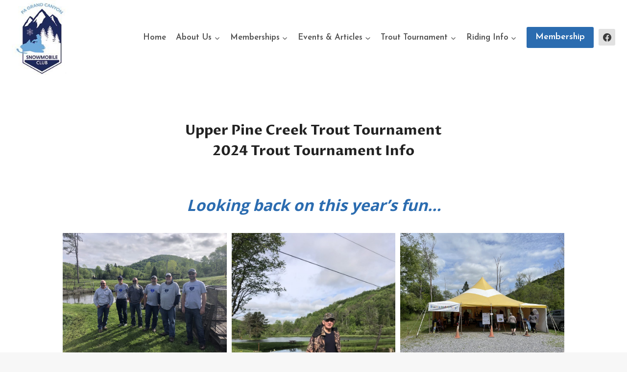

--- FILE ---
content_type: text/html; charset=UTF-8
request_url: http://www.pagrandcanyonsnowmobileclub.com/trout-tournament-2024-main/
body_size: 26150
content:
<!doctype html>
<html lang="en-US" class="no-js" itemtype="https://schema.org/WebPage" itemscope>
<head>
	<meta charset="UTF-8">
	<meta name="viewport" content="width=device-width, initial-scale=1, minimum-scale=1">
	<title>Trout Tournament &#8211; 2024 Main &#8211; PA Grand Canyon Snowmobile Club</title>
<meta name='robots' content='max-image-preview:large' />
<link rel='dns-prefetch' href='//www.pagrandcanyonsnowmobileclub.com' />
<link rel='dns-prefetch' href='//www.googletagmanager.com' />
<link rel="alternate" type="application/rss+xml" title="PA Grand Canyon Snowmobile Club &raquo; Feed" href="http://www.pagrandcanyonsnowmobileclub.com/feed/" />
<link rel="alternate" type="application/rss+xml" title="PA Grand Canyon Snowmobile Club &raquo; Comments Feed" href="http://www.pagrandcanyonsnowmobileclub.com/comments/feed/" />
<link rel="alternate" type="text/calendar" title="PA Grand Canyon Snowmobile Club &raquo; iCal Feed" href="http://www.pagrandcanyonsnowmobileclub.com/events/?ical=1" />
			<script>document.documentElement.classList.remove( 'no-js' );</script>
			<link rel="alternate" title="oEmbed (JSON)" type="application/json+oembed" href="http://www.pagrandcanyonsnowmobileclub.com/wp-json/oembed/1.0/embed?url=http%3A%2F%2Fwww.pagrandcanyonsnowmobileclub.com%2Ftrout-tournament-2024-main%2F" />
<link rel="alternate" title="oEmbed (XML)" type="text/xml+oembed" href="http://www.pagrandcanyonsnowmobileclub.com/wp-json/oembed/1.0/embed?url=http%3A%2F%2Fwww.pagrandcanyonsnowmobileclub.com%2Ftrout-tournament-2024-main%2F&#038;format=xml" />
<style id='wp-img-auto-sizes-contain-inline-css'>
img:is([sizes=auto i],[sizes^="auto," i]){contain-intrinsic-size:3000px 1500px}
/*# sourceURL=wp-img-auto-sizes-contain-inline-css */
</style>
<style id='wp-emoji-styles-inline-css'>

	img.wp-smiley, img.emoji {
		display: inline !important;
		border: none !important;
		box-shadow: none !important;
		height: 1em !important;
		width: 1em !important;
		margin: 0 0.07em !important;
		vertical-align: -0.1em !important;
		background: none !important;
		padding: 0 !important;
	}
/*# sourceURL=wp-emoji-styles-inline-css */
</style>
<link rel='stylesheet' id='wp-block-library-css' href='http://www.pagrandcanyonsnowmobileclub.com/wp-includes/css/dist/block-library/style.min.css?ver=6.9' media='all' />
<style id='wp-block-heading-inline-css'>
h1:where(.wp-block-heading).has-background,h2:where(.wp-block-heading).has-background,h3:where(.wp-block-heading).has-background,h4:where(.wp-block-heading).has-background,h5:where(.wp-block-heading).has-background,h6:where(.wp-block-heading).has-background{padding:1.25em 2.375em}h1.has-text-align-left[style*=writing-mode]:where([style*=vertical-lr]),h1.has-text-align-right[style*=writing-mode]:where([style*=vertical-rl]),h2.has-text-align-left[style*=writing-mode]:where([style*=vertical-lr]),h2.has-text-align-right[style*=writing-mode]:where([style*=vertical-rl]),h3.has-text-align-left[style*=writing-mode]:where([style*=vertical-lr]),h3.has-text-align-right[style*=writing-mode]:where([style*=vertical-rl]),h4.has-text-align-left[style*=writing-mode]:where([style*=vertical-lr]),h4.has-text-align-right[style*=writing-mode]:where([style*=vertical-rl]),h5.has-text-align-left[style*=writing-mode]:where([style*=vertical-lr]),h5.has-text-align-right[style*=writing-mode]:where([style*=vertical-rl]),h6.has-text-align-left[style*=writing-mode]:where([style*=vertical-lr]),h6.has-text-align-right[style*=writing-mode]:where([style*=vertical-rl]){rotate:180deg}
/*# sourceURL=http://www.pagrandcanyonsnowmobileclub.com/wp-includes/blocks/heading/style.min.css */
</style>
<style id='wp-block-image-inline-css'>
.wp-block-image>a,.wp-block-image>figure>a{display:inline-block}.wp-block-image img{box-sizing:border-box;height:auto;max-width:100%;vertical-align:bottom}@media not (prefers-reduced-motion){.wp-block-image img.hide{visibility:hidden}.wp-block-image img.show{animation:show-content-image .4s}}.wp-block-image[style*=border-radius] img,.wp-block-image[style*=border-radius]>a{border-radius:inherit}.wp-block-image.has-custom-border img{box-sizing:border-box}.wp-block-image.aligncenter{text-align:center}.wp-block-image.alignfull>a,.wp-block-image.alignwide>a{width:100%}.wp-block-image.alignfull img,.wp-block-image.alignwide img{height:auto;width:100%}.wp-block-image .aligncenter,.wp-block-image .alignleft,.wp-block-image .alignright,.wp-block-image.aligncenter,.wp-block-image.alignleft,.wp-block-image.alignright{display:table}.wp-block-image .aligncenter>figcaption,.wp-block-image .alignleft>figcaption,.wp-block-image .alignright>figcaption,.wp-block-image.aligncenter>figcaption,.wp-block-image.alignleft>figcaption,.wp-block-image.alignright>figcaption{caption-side:bottom;display:table-caption}.wp-block-image .alignleft{float:left;margin:.5em 1em .5em 0}.wp-block-image .alignright{float:right;margin:.5em 0 .5em 1em}.wp-block-image .aligncenter{margin-left:auto;margin-right:auto}.wp-block-image :where(figcaption){margin-bottom:1em;margin-top:.5em}.wp-block-image.is-style-circle-mask img{border-radius:9999px}@supports ((-webkit-mask-image:none) or (mask-image:none)) or (-webkit-mask-image:none){.wp-block-image.is-style-circle-mask img{border-radius:0;-webkit-mask-image:url('data:image/svg+xml;utf8,<svg viewBox="0 0 100 100" xmlns="http://www.w3.org/2000/svg"><circle cx="50" cy="50" r="50"/></svg>');mask-image:url('data:image/svg+xml;utf8,<svg viewBox="0 0 100 100" xmlns="http://www.w3.org/2000/svg"><circle cx="50" cy="50" r="50"/></svg>');mask-mode:alpha;-webkit-mask-position:center;mask-position:center;-webkit-mask-repeat:no-repeat;mask-repeat:no-repeat;-webkit-mask-size:contain;mask-size:contain}}:root :where(.wp-block-image.is-style-rounded img,.wp-block-image .is-style-rounded img){border-radius:9999px}.wp-block-image figure{margin:0}.wp-lightbox-container{display:flex;flex-direction:column;position:relative}.wp-lightbox-container img{cursor:zoom-in}.wp-lightbox-container img:hover+button{opacity:1}.wp-lightbox-container button{align-items:center;backdrop-filter:blur(16px) saturate(180%);background-color:#5a5a5a40;border:none;border-radius:4px;cursor:zoom-in;display:flex;height:20px;justify-content:center;opacity:0;padding:0;position:absolute;right:16px;text-align:center;top:16px;width:20px;z-index:100}@media not (prefers-reduced-motion){.wp-lightbox-container button{transition:opacity .2s ease}}.wp-lightbox-container button:focus-visible{outline:3px auto #5a5a5a40;outline:3px auto -webkit-focus-ring-color;outline-offset:3px}.wp-lightbox-container button:hover{cursor:pointer;opacity:1}.wp-lightbox-container button:focus{opacity:1}.wp-lightbox-container button:focus,.wp-lightbox-container button:hover,.wp-lightbox-container button:not(:hover):not(:active):not(.has-background){background-color:#5a5a5a40;border:none}.wp-lightbox-overlay{box-sizing:border-box;cursor:zoom-out;height:100vh;left:0;overflow:hidden;position:fixed;top:0;visibility:hidden;width:100%;z-index:100000}.wp-lightbox-overlay .close-button{align-items:center;cursor:pointer;display:flex;justify-content:center;min-height:40px;min-width:40px;padding:0;position:absolute;right:calc(env(safe-area-inset-right) + 16px);top:calc(env(safe-area-inset-top) + 16px);z-index:5000000}.wp-lightbox-overlay .close-button:focus,.wp-lightbox-overlay .close-button:hover,.wp-lightbox-overlay .close-button:not(:hover):not(:active):not(.has-background){background:none;border:none}.wp-lightbox-overlay .lightbox-image-container{height:var(--wp--lightbox-container-height);left:50%;overflow:hidden;position:absolute;top:50%;transform:translate(-50%,-50%);transform-origin:top left;width:var(--wp--lightbox-container-width);z-index:9999999999}.wp-lightbox-overlay .wp-block-image{align-items:center;box-sizing:border-box;display:flex;height:100%;justify-content:center;margin:0;position:relative;transform-origin:0 0;width:100%;z-index:3000000}.wp-lightbox-overlay .wp-block-image img{height:var(--wp--lightbox-image-height);min-height:var(--wp--lightbox-image-height);min-width:var(--wp--lightbox-image-width);width:var(--wp--lightbox-image-width)}.wp-lightbox-overlay .wp-block-image figcaption{display:none}.wp-lightbox-overlay button{background:none;border:none}.wp-lightbox-overlay .scrim{background-color:#fff;height:100%;opacity:.9;position:absolute;width:100%;z-index:2000000}.wp-lightbox-overlay.active{visibility:visible}@media not (prefers-reduced-motion){.wp-lightbox-overlay.active{animation:turn-on-visibility .25s both}.wp-lightbox-overlay.active img{animation:turn-on-visibility .35s both}.wp-lightbox-overlay.show-closing-animation:not(.active){animation:turn-off-visibility .35s both}.wp-lightbox-overlay.show-closing-animation:not(.active) img{animation:turn-off-visibility .25s both}.wp-lightbox-overlay.zoom.active{animation:none;opacity:1;visibility:visible}.wp-lightbox-overlay.zoom.active .lightbox-image-container{animation:lightbox-zoom-in .4s}.wp-lightbox-overlay.zoom.active .lightbox-image-container img{animation:none}.wp-lightbox-overlay.zoom.active .scrim{animation:turn-on-visibility .4s forwards}.wp-lightbox-overlay.zoom.show-closing-animation:not(.active){animation:none}.wp-lightbox-overlay.zoom.show-closing-animation:not(.active) .lightbox-image-container{animation:lightbox-zoom-out .4s}.wp-lightbox-overlay.zoom.show-closing-animation:not(.active) .lightbox-image-container img{animation:none}.wp-lightbox-overlay.zoom.show-closing-animation:not(.active) .scrim{animation:turn-off-visibility .4s forwards}}@keyframes show-content-image{0%{visibility:hidden}99%{visibility:hidden}to{visibility:visible}}@keyframes turn-on-visibility{0%{opacity:0}to{opacity:1}}@keyframes turn-off-visibility{0%{opacity:1;visibility:visible}99%{opacity:0;visibility:visible}to{opacity:0;visibility:hidden}}@keyframes lightbox-zoom-in{0%{transform:translate(calc((-100vw + var(--wp--lightbox-scrollbar-width))/2 + var(--wp--lightbox-initial-left-position)),calc(-50vh + var(--wp--lightbox-initial-top-position))) scale(var(--wp--lightbox-scale))}to{transform:translate(-50%,-50%) scale(1)}}@keyframes lightbox-zoom-out{0%{transform:translate(-50%,-50%) scale(1);visibility:visible}99%{visibility:visible}to{transform:translate(calc((-100vw + var(--wp--lightbox-scrollbar-width))/2 + var(--wp--lightbox-initial-left-position)),calc(-50vh + var(--wp--lightbox-initial-top-position))) scale(var(--wp--lightbox-scale));visibility:hidden}}
/*# sourceURL=http://www.pagrandcanyonsnowmobileclub.com/wp-includes/blocks/image/style.min.css */
</style>
<style id='wp-block-columns-inline-css'>
.wp-block-columns{box-sizing:border-box;display:flex;flex-wrap:wrap!important}@media (min-width:782px){.wp-block-columns{flex-wrap:nowrap!important}}.wp-block-columns{align-items:normal!important}.wp-block-columns.are-vertically-aligned-top{align-items:flex-start}.wp-block-columns.are-vertically-aligned-center{align-items:center}.wp-block-columns.are-vertically-aligned-bottom{align-items:flex-end}@media (max-width:781px){.wp-block-columns:not(.is-not-stacked-on-mobile)>.wp-block-column{flex-basis:100%!important}}@media (min-width:782px){.wp-block-columns:not(.is-not-stacked-on-mobile)>.wp-block-column{flex-basis:0;flex-grow:1}.wp-block-columns:not(.is-not-stacked-on-mobile)>.wp-block-column[style*=flex-basis]{flex-grow:0}}.wp-block-columns.is-not-stacked-on-mobile{flex-wrap:nowrap!important}.wp-block-columns.is-not-stacked-on-mobile>.wp-block-column{flex-basis:0;flex-grow:1}.wp-block-columns.is-not-stacked-on-mobile>.wp-block-column[style*=flex-basis]{flex-grow:0}:where(.wp-block-columns){margin-bottom:1.75em}:where(.wp-block-columns.has-background){padding:1.25em 2.375em}.wp-block-column{flex-grow:1;min-width:0;overflow-wrap:break-word;word-break:break-word}.wp-block-column.is-vertically-aligned-top{align-self:flex-start}.wp-block-column.is-vertically-aligned-center{align-self:center}.wp-block-column.is-vertically-aligned-bottom{align-self:flex-end}.wp-block-column.is-vertically-aligned-stretch{align-self:stretch}.wp-block-column.is-vertically-aligned-bottom,.wp-block-column.is-vertically-aligned-center,.wp-block-column.is-vertically-aligned-top{width:100%}
/*# sourceURL=http://www.pagrandcanyonsnowmobileclub.com/wp-includes/blocks/columns/style.min.css */
</style>
<style id='wp-block-paragraph-inline-css'>
.is-small-text{font-size:.875em}.is-regular-text{font-size:1em}.is-large-text{font-size:2.25em}.is-larger-text{font-size:3em}.has-drop-cap:not(:focus):first-letter{float:left;font-size:8.4em;font-style:normal;font-weight:100;line-height:.68;margin:.05em .1em 0 0;text-transform:uppercase}body.rtl .has-drop-cap:not(:focus):first-letter{float:none;margin-left:.1em}p.has-drop-cap.has-background{overflow:hidden}:root :where(p.has-background){padding:1.25em 2.375em}:where(p.has-text-color:not(.has-link-color)) a{color:inherit}p.has-text-align-left[style*="writing-mode:vertical-lr"],p.has-text-align-right[style*="writing-mode:vertical-rl"]{rotate:180deg}
/*# sourceURL=http://www.pagrandcanyonsnowmobileclub.com/wp-includes/blocks/paragraph/style.min.css */
</style>
<style id='wp-block-spacer-inline-css'>
.wp-block-spacer{clear:both}
/*# sourceURL=http://www.pagrandcanyonsnowmobileclub.com/wp-includes/blocks/spacer/style.min.css */
</style>
<style id='global-styles-inline-css'>
:root{--wp--preset--aspect-ratio--square: 1;--wp--preset--aspect-ratio--4-3: 4/3;--wp--preset--aspect-ratio--3-4: 3/4;--wp--preset--aspect-ratio--3-2: 3/2;--wp--preset--aspect-ratio--2-3: 2/3;--wp--preset--aspect-ratio--16-9: 16/9;--wp--preset--aspect-ratio--9-16: 9/16;--wp--preset--color--black: #000000;--wp--preset--color--cyan-bluish-gray: #abb8c3;--wp--preset--color--white: #ffffff;--wp--preset--color--pale-pink: #f78da7;--wp--preset--color--vivid-red: #cf2e2e;--wp--preset--color--luminous-vivid-orange: #ff6900;--wp--preset--color--luminous-vivid-amber: #fcb900;--wp--preset--color--light-green-cyan: #7bdcb5;--wp--preset--color--vivid-green-cyan: #00d084;--wp--preset--color--pale-cyan-blue: #8ed1fc;--wp--preset--color--vivid-cyan-blue: #0693e3;--wp--preset--color--vivid-purple: #9b51e0;--wp--preset--color--theme-palette-1: var(--global-palette1);--wp--preset--color--theme-palette-2: var(--global-palette2);--wp--preset--color--theme-palette-3: var(--global-palette3);--wp--preset--color--theme-palette-4: var(--global-palette4);--wp--preset--color--theme-palette-5: var(--global-palette5);--wp--preset--color--theme-palette-6: var(--global-palette6);--wp--preset--color--theme-palette-7: var(--global-palette7);--wp--preset--color--theme-palette-8: var(--global-palette8);--wp--preset--color--theme-palette-9: var(--global-palette9);--wp--preset--color--theme-palette-10: var(--global-palette10);--wp--preset--color--theme-palette-11: var(--global-palette11);--wp--preset--color--theme-palette-12: var(--global-palette12);--wp--preset--color--theme-palette-13: var(--global-palette13);--wp--preset--color--theme-palette-14: var(--global-palette14);--wp--preset--color--theme-palette-15: var(--global-palette15);--wp--preset--gradient--vivid-cyan-blue-to-vivid-purple: linear-gradient(135deg,rgb(6,147,227) 0%,rgb(155,81,224) 100%);--wp--preset--gradient--light-green-cyan-to-vivid-green-cyan: linear-gradient(135deg,rgb(122,220,180) 0%,rgb(0,208,130) 100%);--wp--preset--gradient--luminous-vivid-amber-to-luminous-vivid-orange: linear-gradient(135deg,rgb(252,185,0) 0%,rgb(255,105,0) 100%);--wp--preset--gradient--luminous-vivid-orange-to-vivid-red: linear-gradient(135deg,rgb(255,105,0) 0%,rgb(207,46,46) 100%);--wp--preset--gradient--very-light-gray-to-cyan-bluish-gray: linear-gradient(135deg,rgb(238,238,238) 0%,rgb(169,184,195) 100%);--wp--preset--gradient--cool-to-warm-spectrum: linear-gradient(135deg,rgb(74,234,220) 0%,rgb(151,120,209) 20%,rgb(207,42,186) 40%,rgb(238,44,130) 60%,rgb(251,105,98) 80%,rgb(254,248,76) 100%);--wp--preset--gradient--blush-light-purple: linear-gradient(135deg,rgb(255,206,236) 0%,rgb(152,150,240) 100%);--wp--preset--gradient--blush-bordeaux: linear-gradient(135deg,rgb(254,205,165) 0%,rgb(254,45,45) 50%,rgb(107,0,62) 100%);--wp--preset--gradient--luminous-dusk: linear-gradient(135deg,rgb(255,203,112) 0%,rgb(199,81,192) 50%,rgb(65,88,208) 100%);--wp--preset--gradient--pale-ocean: linear-gradient(135deg,rgb(255,245,203) 0%,rgb(182,227,212) 50%,rgb(51,167,181) 100%);--wp--preset--gradient--electric-grass: linear-gradient(135deg,rgb(202,248,128) 0%,rgb(113,206,126) 100%);--wp--preset--gradient--midnight: linear-gradient(135deg,rgb(2,3,129) 0%,rgb(40,116,252) 100%);--wp--preset--font-size--small: var(--global-font-size-small);--wp--preset--font-size--medium: var(--global-font-size-medium);--wp--preset--font-size--large: var(--global-font-size-large);--wp--preset--font-size--x-large: 42px;--wp--preset--font-size--larger: var(--global-font-size-larger);--wp--preset--font-size--xxlarge: var(--global-font-size-xxlarge);--wp--preset--spacing--20: 0.44rem;--wp--preset--spacing--30: 0.67rem;--wp--preset--spacing--40: 1rem;--wp--preset--spacing--50: 1.5rem;--wp--preset--spacing--60: 2.25rem;--wp--preset--spacing--70: 3.38rem;--wp--preset--spacing--80: 5.06rem;--wp--preset--shadow--natural: 6px 6px 9px rgba(0, 0, 0, 0.2);--wp--preset--shadow--deep: 12px 12px 50px rgba(0, 0, 0, 0.4);--wp--preset--shadow--sharp: 6px 6px 0px rgba(0, 0, 0, 0.2);--wp--preset--shadow--outlined: 6px 6px 0px -3px rgb(255, 255, 255), 6px 6px rgb(0, 0, 0);--wp--preset--shadow--crisp: 6px 6px 0px rgb(0, 0, 0);}:where(.is-layout-flex){gap: 0.5em;}:where(.is-layout-grid){gap: 0.5em;}body .is-layout-flex{display: flex;}.is-layout-flex{flex-wrap: wrap;align-items: center;}.is-layout-flex > :is(*, div){margin: 0;}body .is-layout-grid{display: grid;}.is-layout-grid > :is(*, div){margin: 0;}:where(.wp-block-columns.is-layout-flex){gap: 2em;}:where(.wp-block-columns.is-layout-grid){gap: 2em;}:where(.wp-block-post-template.is-layout-flex){gap: 1.25em;}:where(.wp-block-post-template.is-layout-grid){gap: 1.25em;}.has-black-color{color: var(--wp--preset--color--black) !important;}.has-cyan-bluish-gray-color{color: var(--wp--preset--color--cyan-bluish-gray) !important;}.has-white-color{color: var(--wp--preset--color--white) !important;}.has-pale-pink-color{color: var(--wp--preset--color--pale-pink) !important;}.has-vivid-red-color{color: var(--wp--preset--color--vivid-red) !important;}.has-luminous-vivid-orange-color{color: var(--wp--preset--color--luminous-vivid-orange) !important;}.has-luminous-vivid-amber-color{color: var(--wp--preset--color--luminous-vivid-amber) !important;}.has-light-green-cyan-color{color: var(--wp--preset--color--light-green-cyan) !important;}.has-vivid-green-cyan-color{color: var(--wp--preset--color--vivid-green-cyan) !important;}.has-pale-cyan-blue-color{color: var(--wp--preset--color--pale-cyan-blue) !important;}.has-vivid-cyan-blue-color{color: var(--wp--preset--color--vivid-cyan-blue) !important;}.has-vivid-purple-color{color: var(--wp--preset--color--vivid-purple) !important;}.has-black-background-color{background-color: var(--wp--preset--color--black) !important;}.has-cyan-bluish-gray-background-color{background-color: var(--wp--preset--color--cyan-bluish-gray) !important;}.has-white-background-color{background-color: var(--wp--preset--color--white) !important;}.has-pale-pink-background-color{background-color: var(--wp--preset--color--pale-pink) !important;}.has-vivid-red-background-color{background-color: var(--wp--preset--color--vivid-red) !important;}.has-luminous-vivid-orange-background-color{background-color: var(--wp--preset--color--luminous-vivid-orange) !important;}.has-luminous-vivid-amber-background-color{background-color: var(--wp--preset--color--luminous-vivid-amber) !important;}.has-light-green-cyan-background-color{background-color: var(--wp--preset--color--light-green-cyan) !important;}.has-vivid-green-cyan-background-color{background-color: var(--wp--preset--color--vivid-green-cyan) !important;}.has-pale-cyan-blue-background-color{background-color: var(--wp--preset--color--pale-cyan-blue) !important;}.has-vivid-cyan-blue-background-color{background-color: var(--wp--preset--color--vivid-cyan-blue) !important;}.has-vivid-purple-background-color{background-color: var(--wp--preset--color--vivid-purple) !important;}.has-black-border-color{border-color: var(--wp--preset--color--black) !important;}.has-cyan-bluish-gray-border-color{border-color: var(--wp--preset--color--cyan-bluish-gray) !important;}.has-white-border-color{border-color: var(--wp--preset--color--white) !important;}.has-pale-pink-border-color{border-color: var(--wp--preset--color--pale-pink) !important;}.has-vivid-red-border-color{border-color: var(--wp--preset--color--vivid-red) !important;}.has-luminous-vivid-orange-border-color{border-color: var(--wp--preset--color--luminous-vivid-orange) !important;}.has-luminous-vivid-amber-border-color{border-color: var(--wp--preset--color--luminous-vivid-amber) !important;}.has-light-green-cyan-border-color{border-color: var(--wp--preset--color--light-green-cyan) !important;}.has-vivid-green-cyan-border-color{border-color: var(--wp--preset--color--vivid-green-cyan) !important;}.has-pale-cyan-blue-border-color{border-color: var(--wp--preset--color--pale-cyan-blue) !important;}.has-vivid-cyan-blue-border-color{border-color: var(--wp--preset--color--vivid-cyan-blue) !important;}.has-vivid-purple-border-color{border-color: var(--wp--preset--color--vivid-purple) !important;}.has-vivid-cyan-blue-to-vivid-purple-gradient-background{background: var(--wp--preset--gradient--vivid-cyan-blue-to-vivid-purple) !important;}.has-light-green-cyan-to-vivid-green-cyan-gradient-background{background: var(--wp--preset--gradient--light-green-cyan-to-vivid-green-cyan) !important;}.has-luminous-vivid-amber-to-luminous-vivid-orange-gradient-background{background: var(--wp--preset--gradient--luminous-vivid-amber-to-luminous-vivid-orange) !important;}.has-luminous-vivid-orange-to-vivid-red-gradient-background{background: var(--wp--preset--gradient--luminous-vivid-orange-to-vivid-red) !important;}.has-very-light-gray-to-cyan-bluish-gray-gradient-background{background: var(--wp--preset--gradient--very-light-gray-to-cyan-bluish-gray) !important;}.has-cool-to-warm-spectrum-gradient-background{background: var(--wp--preset--gradient--cool-to-warm-spectrum) !important;}.has-blush-light-purple-gradient-background{background: var(--wp--preset--gradient--blush-light-purple) !important;}.has-blush-bordeaux-gradient-background{background: var(--wp--preset--gradient--blush-bordeaux) !important;}.has-luminous-dusk-gradient-background{background: var(--wp--preset--gradient--luminous-dusk) !important;}.has-pale-ocean-gradient-background{background: var(--wp--preset--gradient--pale-ocean) !important;}.has-electric-grass-gradient-background{background: var(--wp--preset--gradient--electric-grass) !important;}.has-midnight-gradient-background{background: var(--wp--preset--gradient--midnight) !important;}.has-small-font-size{font-size: var(--wp--preset--font-size--small) !important;}.has-medium-font-size{font-size: var(--wp--preset--font-size--medium) !important;}.has-large-font-size{font-size: var(--wp--preset--font-size--large) !important;}.has-x-large-font-size{font-size: var(--wp--preset--font-size--x-large) !important;}
:where(.wp-block-columns.is-layout-flex){gap: 2em;}:where(.wp-block-columns.is-layout-grid){gap: 2em;}
/*# sourceURL=global-styles-inline-css */
</style>
<style id='core-block-supports-inline-css'>
.wp-container-core-columns-is-layout-9d6595d7{flex-wrap:nowrap;}
/*# sourceURL=core-block-supports-inline-css */
</style>

<style id='classic-theme-styles-inline-css'>
/*! This file is auto-generated */
.wp-block-button__link{color:#fff;background-color:#32373c;border-radius:9999px;box-shadow:none;text-decoration:none;padding:calc(.667em + 2px) calc(1.333em + 2px);font-size:1.125em}.wp-block-file__button{background:#32373c;color:#fff;text-decoration:none}
/*# sourceURL=/wp-includes/css/classic-themes.min.css */
</style>
<link rel='stylesheet' id='kadence-global-css' href='http://www.pagrandcanyonsnowmobileclub.com/wp-content/themes/kadence/assets/css/global.min.css?ver=1.4.2' media='all' />
<style id='kadence-global-inline-css'>
/* Kadence Base CSS */
:root{--global-palette1:#2B6CB0;--global-palette2:#265E9A;--global-palette3:#222222;--global-palette4:#3B3B3B;--global-palette5:#515151;--global-palette6:#626262;--global-palette7:#E1E1E1;--global-palette8:#F7F7F7;--global-palette9:#ffffff;--global-palette10:oklch(from var(--global-palette1) calc(l + 0.10 * (1 - l)) calc(c * 1.00) calc(h + 180) / 100%);--global-palette11:#13612e;--global-palette12:#1159af;--global-palette13:#b82105;--global-palette14:#f7630c;--global-palette15:#f5a524;--global-palette9rgb:255, 255, 255;--global-palette-highlight:var(--global-palette1);--global-palette-highlight-alt:var(--global-palette2);--global-palette-highlight-alt2:var(--global-palette9);--global-palette-btn-bg:var(--global-palette1);--global-palette-btn-bg-hover:var(--global-palette2);--global-palette-btn:var(--global-palette9);--global-palette-btn-hover:var(--global-palette9);--global-palette-btn-sec-bg:var(--global-palette7);--global-palette-btn-sec-bg-hover:var(--global-palette2);--global-palette-btn-sec:var(--global-palette3);--global-palette-btn-sec-hover:var(--global-palette9);--global-body-font-family:'Open Sans', var(--global-fallback-font);--global-heading-font-family:'Proza Libre', var(--global-fallback-font);--global-primary-nav-font-family:'Josefin Sans', var(--global-fallback-font);--global-fallback-font:sans-serif;--global-display-fallback-font:sans-serif;--global-content-width:1290px;--global-content-wide-width:calc(1290px + 230px);--global-content-narrow-width:842px;--global-content-edge-padding:1.5rem;--global-content-boxed-padding:2rem;--global-calc-content-width:calc(1290px - var(--global-content-edge-padding) - var(--global-content-edge-padding) );--wp--style--global--content-size:var(--global-calc-content-width);}.wp-site-blocks{--global-vw:calc( 100vw - ( 0.5 * var(--scrollbar-offset)));}body{background:var(--global-palette8);}body, input, select, optgroup, textarea{font-style:normal;font-weight:600;font-size:17px;line-height:1.6;font-family:var(--global-body-font-family);color:var(--global-palette4);}.content-bg, body.content-style-unboxed .site{background:var(--global-palette9);}h1,h2,h3,h4,h5,h6{font-family:var(--global-heading-font-family);}h1{font-style:normal;font-weight:700;font-size:32px;line-height:1.5;color:var(--global-palette3);}h2{font-weight:700;font-size:28px;line-height:1.5;color:var(--global-palette3);}h3{font-style:normal;font-weight:600;font-size:24px;line-height:1.5;color:var(--global-palette3);}h4{font-style:normal;font-weight:500;font-size:22px;line-height:1.5;color:var(--global-palette4);}h5{font-style:normal;font-weight:normal;font-size:20px;line-height:1.5;color:var(--global-palette4);}h6{font-style:normal;font-weight:300;font-size:18px;line-height:1.5;color:var(--global-palette5);}.entry-hero .kadence-breadcrumbs{max-width:1290px;}.site-container, .site-header-row-layout-contained, .site-footer-row-layout-contained, .entry-hero-layout-contained, .comments-area, .alignfull > .wp-block-cover__inner-container, .alignwide > .wp-block-cover__inner-container{max-width:var(--global-content-width);}.content-width-narrow .content-container.site-container, .content-width-narrow .hero-container.site-container{max-width:var(--global-content-narrow-width);}@media all and (min-width: 1520px){.wp-site-blocks .content-container  .alignwide{margin-left:-115px;margin-right:-115px;width:unset;max-width:unset;}}@media all and (min-width: 1102px){.content-width-narrow .wp-site-blocks .content-container .alignwide{margin-left:-130px;margin-right:-130px;width:unset;max-width:unset;}}.content-style-boxed .wp-site-blocks .entry-content .alignwide{margin-left:calc( -1 * var( --global-content-boxed-padding ) );margin-right:calc( -1 * var( --global-content-boxed-padding ) );}.content-area{margin-top:5rem;margin-bottom:5rem;}@media all and (max-width: 1024px){.content-area{margin-top:3rem;margin-bottom:3rem;}}@media all and (max-width: 767px){.content-area{margin-top:2rem;margin-bottom:2rem;}}@media all and (max-width: 1024px){:root{--global-content-boxed-padding:2rem;}}@media all and (max-width: 767px){:root{--global-content-boxed-padding:1.5rem;}}.entry-content-wrap{padding:2rem;}@media all and (max-width: 1024px){.entry-content-wrap{padding:2rem;}}@media all and (max-width: 767px){.entry-content-wrap{padding:1.5rem;}}.entry.single-entry{box-shadow:0px 15px 15px -10px rgba(0,0,0,0.05);}.entry.loop-entry{box-shadow:0px 15px 15px -10px rgba(0,0,0,0.05);}.loop-entry .entry-content-wrap{padding:2rem;}@media all and (max-width: 1024px){.loop-entry .entry-content-wrap{padding:2rem;}}@media all and (max-width: 767px){.loop-entry .entry-content-wrap{padding:1.5rem;}}button, .button, .wp-block-button__link, input[type="button"], input[type="reset"], input[type="submit"], .fl-button, .elementor-button-wrapper .elementor-button, .wc-block-components-checkout-place-order-button, .wc-block-cart__submit{font-style:normal;font-weight:600;font-family:'Josefin Sans', var(--global-fallback-font);box-shadow:0px 0px 0px -7px rgba(0,0,0,0);}button:hover, button:focus, button:active, .button:hover, .button:focus, .button:active, .wp-block-button__link:hover, .wp-block-button__link:focus, .wp-block-button__link:active, input[type="button"]:hover, input[type="button"]:focus, input[type="button"]:active, input[type="reset"]:hover, input[type="reset"]:focus, input[type="reset"]:active, input[type="submit"]:hover, input[type="submit"]:focus, input[type="submit"]:active, .elementor-button-wrapper .elementor-button:hover, .elementor-button-wrapper .elementor-button:focus, .elementor-button-wrapper .elementor-button:active, .wc-block-cart__submit:hover{box-shadow:0px 15px 25px -7px rgba(0,0,0,0.1);}.kb-button.kb-btn-global-outline.kb-btn-global-inherit{padding-top:calc(px - 2px);padding-right:calc(px - 2px);padding-bottom:calc(px - 2px);padding-left:calc(px - 2px);}button.button-style-secondary, .button.button-style-secondary, .wp-block-button__link.button-style-secondary, input[type="button"].button-style-secondary, input[type="reset"].button-style-secondary, input[type="submit"].button-style-secondary, .fl-button.button-style-secondary, .elementor-button-wrapper .elementor-button.button-style-secondary, .wc-block-components-checkout-place-order-button.button-style-secondary, .wc-block-cart__submit.button-style-secondary{font-style:normal;font-weight:600;font-family:'Josefin Sans', var(--global-fallback-font);}@media all and (min-width: 1025px){.transparent-header .entry-hero .entry-hero-container-inner{padding-top:98px;}}@media all and (max-width: 1024px){.mobile-transparent-header .entry-hero .entry-hero-container-inner{padding-top:98px;}}@media all and (max-width: 767px){.mobile-transparent-header .entry-hero .entry-hero-container-inner{padding-top:98px;}}.entry-hero.page-hero-section .entry-header{min-height:200px;}body.social-brand-colors .social-show-brand-hover .social-link-facebook:not(.ignore-brand):not(.skip):not(.ignore):hover, body.social-brand-colors .social-show-brand-until .social-link-facebook:not(:hover):not(.skip):not(.ignore), body.social-brand-colors .social-show-brand-always .social-link-facebook:not(.ignore-brand):not(.skip):not(.ignore){background:#3b5998;}body.social-brand-colors .social-show-brand-hover.social-style-outline .social-link-facebook:not(.ignore-brand):not(.skip):not(.ignore):hover, body.social-brand-colors .social-show-brand-until.social-style-outline .social-link-facebook:not(:hover):not(.skip):not(.ignore), body.social-brand-colors .social-show-brand-always.social-style-outline .social-link-facebook:not(.ignore-brand):not(.skip):not(.ignore){color:#3b5998;}
/* Kadence Header CSS */
@media all and (max-width: 1024px){.mobile-transparent-header #masthead{position:absolute;left:0px;right:0px;z-index:100;}.kadence-scrollbar-fixer.mobile-transparent-header #masthead{right:var(--scrollbar-offset,0);}.mobile-transparent-header #masthead, .mobile-transparent-header .site-top-header-wrap .site-header-row-container-inner, .mobile-transparent-header .site-main-header-wrap .site-header-row-container-inner, .mobile-transparent-header .site-bottom-header-wrap .site-header-row-container-inner{background:transparent;}.site-header-row-tablet-layout-fullwidth, .site-header-row-tablet-layout-standard{padding:0px;}}@media all and (min-width: 1025px){.transparent-header #masthead{position:absolute;left:0px;right:0px;z-index:100;}.transparent-header.kadence-scrollbar-fixer #masthead{right:var(--scrollbar-offset,0);}.transparent-header #masthead, .transparent-header .site-top-header-wrap .site-header-row-container-inner, .transparent-header .site-main-header-wrap .site-header-row-container-inner, .transparent-header .site-bottom-header-wrap .site-header-row-container-inner{background:transparent;}}.site-branding a.brand img{max-width:120px;}.site-branding a.brand img.svg-logo-image{width:120px;}.site-branding{padding:0px 0px 0px 0px;}#masthead, #masthead .kadence-sticky-header.item-is-fixed:not(.item-at-start):not(.site-header-row-container):not(.site-main-header-wrap), #masthead .kadence-sticky-header.item-is-fixed:not(.item-at-start) > .site-header-row-container-inner{background:var(--global-palette9);}.site-main-header-inner-wrap{min-height:98px;}.header-navigation[class*="header-navigation-style-underline"] .header-menu-container.primary-menu-container>ul>li>a:after{width:calc( 100% - 1.2em);}.main-navigation .primary-menu-container > ul > li.menu-item > a{padding-left:calc(1.2em / 2);padding-right:calc(1.2em / 2);padding-top:0.6em;padding-bottom:0.6em;color:var(--global-palette5);}.main-navigation .primary-menu-container > ul > li.menu-item .dropdown-nav-special-toggle{right:calc(1.2em / 2);}.main-navigation .primary-menu-container > ul li.menu-item > a{font-style:normal;font-weight:600;font-family:var(--global-primary-nav-font-family);}.main-navigation .primary-menu-container > ul > li.menu-item > a:hover{color:var(--global-palette-highlight);}.main-navigation .primary-menu-container > ul > li.menu-item.current-menu-item > a{color:var(--global-palette3);}.header-navigation .header-menu-container ul ul.sub-menu, .header-navigation .header-menu-container ul ul.submenu{background:var(--global-palette3);box-shadow:0px 2px 13px 0px rgba(0,0,0,0.1);}.header-navigation .header-menu-container ul ul li.menu-item, .header-menu-container ul.menu > li.kadence-menu-mega-enabled > ul > li.menu-item > a{border-bottom:1px solid rgba(255,255,255,0.1);border-radius:0px 0px 0px 0px;}.header-navigation .header-menu-container ul ul li.menu-item > a{width:200px;padding-top:1em;padding-bottom:1em;color:var(--global-palette8);font-size:12px;}.header-navigation .header-menu-container ul ul li.menu-item > a:hover{color:var(--global-palette9);background:var(--global-palette4);border-radius:0px 0px 0px 0px;}.header-navigation .header-menu-container ul ul li.menu-item.current-menu-item > a{color:var(--global-palette9);background:var(--global-palette4);border-radius:0px 0px 0px 0px;}.mobile-toggle-open-container .menu-toggle-open, .mobile-toggle-open-container .menu-toggle-open:focus{color:var(--global-palette5);padding:0.4em 0.6em 0.4em 0.6em;font-size:14px;}.mobile-toggle-open-container .menu-toggle-open.menu-toggle-style-bordered{border:1px solid currentColor;}.mobile-toggle-open-container .menu-toggle-open .menu-toggle-icon{font-size:20px;}.mobile-toggle-open-container .menu-toggle-open:hover, .mobile-toggle-open-container .menu-toggle-open:focus-visible{color:var(--global-palette-highlight);}.mobile-navigation ul li{font-size:14px;}.mobile-navigation ul li a{padding-top:1em;padding-bottom:1em;}.mobile-navigation ul li > a, .mobile-navigation ul li.menu-item-has-children > .drawer-nav-drop-wrap{color:var(--global-palette4);}.mobile-navigation ul li > a:hover, .mobile-navigation ul li.menu-item-has-children > .drawer-nav-drop-wrap:hover{color:var(--global-palette3);}.mobile-navigation ul li.current-menu-item > a, .mobile-navigation ul li.current-menu-item.menu-item-has-children > .drawer-nav-drop-wrap{color:var(--global-palette-highlight);}.mobile-navigation ul li.menu-item-has-children .drawer-nav-drop-wrap, .mobile-navigation ul li:not(.menu-item-has-children) a{border-bottom:1px solid var(--global-palette7);}.mobile-navigation:not(.drawer-navigation-parent-toggle-true) ul li.menu-item-has-children .drawer-nav-drop-wrap button{border-left:1px solid var(--global-palette7);}#mobile-drawer .drawer-inner, #mobile-drawer.popup-drawer-layout-fullwidth.popup-drawer-animation-slice .pop-portion-bg, #mobile-drawer.popup-drawer-layout-fullwidth.popup-drawer-animation-slice.pop-animated.show-drawer .drawer-inner{background:var(--global-palette9);}#mobile-drawer .drawer-header .drawer-toggle{padding:0.6em 0.15em 0.6em 0.15em;font-size:24px;}#mobile-drawer .drawer-header .drawer-toggle, #mobile-drawer .drawer-header .drawer-toggle:focus{color:var(--global-palette3);}#mobile-drawer .drawer-header .drawer-toggle:hover, #mobile-drawer .drawer-header .drawer-toggle:focus:hover{color:var(--global-palette5);}#main-header .header-button{box-shadow:0px 0px 0px -7px rgba(0,0,0,0);}#main-header .header-button:hover{box-shadow:0px 15px 25px -7px rgba(0,0,0,0.1);}.header-social-wrap .header-social-inner-wrap{font-size:1em;gap:0.3em;}.header-social-wrap .header-social-inner-wrap .social-button{border:2px none transparent;border-radius:3px;}
/* Kadence Footer CSS */
#colophon{background:var(--global-palette7);}.site-top-footer-inner-wrap{padding-top:30px;padding-bottom:30px;grid-column-gap:30px;grid-row-gap:30px;}.site-top-footer-inner-wrap .widget{margin-bottom:30px;}.site-top-footer-inner-wrap .site-footer-section:not(:last-child):after{right:calc(-30px / 2);}.site-bottom-footer-wrap .site-footer-row-container-inner{font-style:normal;font-weight:300;color:var(--global-palette5);}.site-footer .site-bottom-footer-wrap a:where(:not(.button):not(.wp-block-button__link):not(.wp-element-button)){color:var(--global-palette4);}.site-footer .site-bottom-footer-wrap a:where(:not(.button):not(.wp-block-button__link):not(.wp-element-button)):hover{color:var(--global-palette2);}.site-bottom-footer-inner-wrap{padding-top:15px;padding-bottom:30px;grid-column-gap:30px;}.site-bottom-footer-inner-wrap .widget{margin-bottom:30px;}.site-bottom-footer-inner-wrap .site-footer-section:not(:last-child):after{right:calc(-30px / 2);}.footer-social-wrap{margin:20px 0px 0px 0px;}.footer-social-wrap .footer-social-inner-wrap{font-size:1em;gap:0.3em;}.site-footer .site-footer-wrap .site-footer-section .footer-social-wrap .footer-social-inner-wrap .social-button{border:1px solid currentColor;border-color:var(--global-palette9);border-radius:5px;}.site-footer .site-footer-wrap .site-footer-section .footer-social-wrap .footer-social-inner-wrap .social-button:hover{border-color:var(--global-palette2);}.footer-social-wrap .social-button .social-label{font-style:normal;font-weight:300;font-size:12px;letter-spacing:0.07em;text-transform:uppercase;}#colophon .footer-html{margin:10px 0px 0px 0px;}
/* Kadence Events CSS */
:root{--tec-color-background-events:transparent;--tec-color-text-event-date:var(--global-palette3);--tec-color-text-event-title:var(--global-palette3);--tec-color-text-events-title:var(--global-palette3);--tec-color-background-view-selector-list-item-hover:var(--global-palette7);--tec-color-background-secondary:var(--global-palette8);--tec-color-link-primary:var(--global-palette3);--tec-color-icon-active:var(--global-palette3);--tec-color-day-marker-month:var(--global-palette4);--tec-color-border-active-month-grid-hover:var(--global-palette5);--tec-color-accent-primary:var(--global-palette1);--tec-color-border-default:var(--global-gray-400);}
/*# sourceURL=kadence-global-inline-css */
</style>
<link rel='stylesheet' id='kadence-header-css' href='http://www.pagrandcanyonsnowmobileclub.com/wp-content/themes/kadence/assets/css/header.min.css?ver=1.4.2' media='all' />
<link rel='stylesheet' id='kadence-content-css' href='http://www.pagrandcanyonsnowmobileclub.com/wp-content/themes/kadence/assets/css/content.min.css?ver=1.4.2' media='all' />
<link rel='stylesheet' id='kadence-footer-css' href='http://www.pagrandcanyonsnowmobileclub.com/wp-content/themes/kadence/assets/css/footer.min.css?ver=1.4.2' media='all' />
<link rel='stylesheet' id='kadence-blocks-advancedgallery-css' href='http://www.pagrandcanyonsnowmobileclub.com/wp-content/plugins/kadence-blocks/dist/style-blocks-advancedgallery.css?ver=3.5.29' media='all' />
<link rel='stylesheet' id='kadence-tribe-css' href='http://www.pagrandcanyonsnowmobileclub.com/wp-content/themes/kadence/assets/css/tribe-events.min.css?ver=1.4.2' media='all' />
<style id='kadence-blocks-global-variables-inline-css'>
:root {--global-kb-font-size-sm:clamp(0.8rem, 0.73rem + 0.217vw, 0.9rem);--global-kb-font-size-md:clamp(1.1rem, 0.995rem + 0.326vw, 1.25rem);--global-kb-font-size-lg:clamp(1.75rem, 1.576rem + 0.543vw, 2rem);--global-kb-font-size-xl:clamp(2.25rem, 1.728rem + 1.63vw, 3rem);--global-kb-font-size-xxl:clamp(2.5rem, 1.456rem + 3.26vw, 4rem);--global-kb-font-size-xxxl:clamp(2.75rem, 0.489rem + 7.065vw, 6rem);}
/*# sourceURL=kadence-blocks-global-variables-inline-css */
</style>
<style id='kadence_blocks_css-inline-css'>
.wp-block-kadence-advancedgallery .kb-gallery-type-masonry.kb-gallery-id-1674_1a03b0-07{margin:-5px;}.kb-gallery-type-masonry.kb-gallery-id-1674_1a03b0-07 .kadence-blocks-gallery-item{padding:5px;}
/*# sourceURL=kadence_blocks_css-inline-css */
</style>
<script src="http://www.pagrandcanyonsnowmobileclub.com/wp-content/plugins/ionos-assistant/js/cookies.js?ver=6.9" id="ionos-assistant-wp-cookies-js"></script>

<!-- Google tag (gtag.js) snippet added by Site Kit -->
<!-- Google Analytics snippet added by Site Kit -->
<script src="https://www.googletagmanager.com/gtag/js?id=GT-5DDF5D5" id="google_gtagjs-js" async></script>
<script id="google_gtagjs-js-after">
window.dataLayer = window.dataLayer || [];function gtag(){dataLayer.push(arguments);}
gtag("set","linker",{"domains":["www.pagrandcanyonsnowmobileclub.com"]});
gtag("js", new Date());
gtag("set", "developer_id.dZTNiMT", true);
gtag("config", "GT-5DDF5D5");
//# sourceURL=google_gtagjs-js-after
</script>
<link rel="https://api.w.org/" href="http://www.pagrandcanyonsnowmobileclub.com/wp-json/" /><link rel="alternate" title="JSON" type="application/json" href="http://www.pagrandcanyonsnowmobileclub.com/wp-json/wp/v2/pages/1674" /><link rel="EditURI" type="application/rsd+xml" title="RSD" href="http://www.pagrandcanyonsnowmobileclub.com/xmlrpc.php?rsd" />
<meta name="generator" content="WordPress 6.9" />
<link rel="canonical" href="http://www.pagrandcanyonsnowmobileclub.com/trout-tournament-2024-main/" />
<link rel='shortlink' href='http://www.pagrandcanyonsnowmobileclub.com/?p=1674' />
<meta name="generator" content="Site Kit by Google 1.168.0" /><meta name="tec-api-version" content="v1"><meta name="tec-api-origin" content="http://www.pagrandcanyonsnowmobileclub.com"><link rel="alternate" href="http://www.pagrandcanyonsnowmobileclub.com/wp-json/tribe/events/v1/" /><link rel='stylesheet' id='kadence-fonts-gfonts-css' href='https://fonts.googleapis.com/css?family=Open%20Sans:600,700,500,regular,300%7CProza%20Libre:700,600,500,regular%7CJosefin%20Sans:600&#038;display=swap' media='all' />
<link rel="icon" href="http://www.pagrandcanyonsnowmobileclub.com/wp-content/uploads/2021/03/cropped-favicon-32x32.png" sizes="32x32" />
<link rel="icon" href="http://www.pagrandcanyonsnowmobileclub.com/wp-content/uploads/2021/03/cropped-favicon-192x192.png" sizes="192x192" />
<link rel="apple-touch-icon" href="http://www.pagrandcanyonsnowmobileclub.com/wp-content/uploads/2021/03/cropped-favicon-180x180.png" />
<meta name="msapplication-TileImage" content="http://www.pagrandcanyonsnowmobileclub.com/wp-content/uploads/2021/03/cropped-favicon-270x270.png" />
</head>

<body class="wp-singular page-template-default page page-id-1674 wp-custom-logo wp-embed-responsive wp-theme-kadence tribe-no-js footer-on-bottom social-brand-colors hide-focus-outline link-style-standard content-title-style-hide content-width-fullwidth content-style-unboxed content-vertical-padding-show non-transparent-header mobile-non-transparent-header">
<div id="wrapper" class="site wp-site-blocks">
			<a class="skip-link screen-reader-text scroll-ignore" href="#main">Skip to content</a>
		<header id="masthead" class="site-header" role="banner" itemtype="https://schema.org/WPHeader" itemscope>
	<div id="main-header" class="site-header-wrap">
		<div class="site-header-inner-wrap">
			<div class="site-header-upper-wrap">
				<div class="site-header-upper-inner-wrap">
					<div class="site-main-header-wrap site-header-row-container site-header-focus-item site-header-row-layout-standard" data-section="kadence_customizer_header_main">
	<div class="site-header-row-container-inner">
				<div class="site-container">
			<div class="site-main-header-inner-wrap site-header-row site-header-row-has-sides site-header-row-no-center">
									<div class="site-header-main-section-left site-header-section site-header-section-left">
						<div class="site-header-item site-header-focus-item" data-section="title_tagline">
	<div class="site-branding branding-layout-standard site-brand-logo-only"><a class="brand has-logo-image" href="http://www.pagrandcanyonsnowmobileclub.com/" rel="home"><img width="150" height="191" src="http://www.pagrandcanyonsnowmobileclub.com/wp-content/uploads/2021/03/cropped-cropped-pagcsc-logo.jpg" class="custom-logo" alt="PA Grand Canyon Snowmobile Club" decoding="async" /></a></div></div><!-- data-section="title_tagline" -->
					</div>
																	<div class="site-header-main-section-right site-header-section site-header-section-right">
						<div class="site-header-item site-header-focus-item site-header-item-main-navigation header-navigation-layout-stretch-false header-navigation-layout-fill-stretch-false" data-section="kadence_customizer_primary_navigation">
		<nav id="site-navigation" class="main-navigation header-navigation hover-to-open nav--toggle-sub header-navigation-style-standard header-navigation-dropdown-animation-none" role="navigation" aria-label="Primary">
			<div class="primary-menu-container header-menu-container">
	<ul id="primary-menu" class="menu"><li id="menu-item-766" class="menu-item menu-item-type-post_type menu-item-object-page menu-item-home menu-item-766"><a href="http://www.pagrandcanyonsnowmobileclub.com/">Home</a></li>
<li id="menu-item-408" class="menu-item menu-item-type-post_type menu-item-object-page menu-item-has-children menu-item-408"><a href="http://www.pagrandcanyonsnowmobileclub.com/about-us/"><span class="nav-drop-title-wrap">About Us<span class="dropdown-nav-toggle"><span class="kadence-svg-iconset svg-baseline"><svg aria-hidden="true" class="kadence-svg-icon kadence-arrow-down-svg" fill="currentColor" version="1.1" xmlns="http://www.w3.org/2000/svg" width="24" height="24" viewBox="0 0 24 24"><title>Expand</title><path d="M5.293 9.707l6 6c0.391 0.391 1.024 0.391 1.414 0l6-6c0.391-0.391 0.391-1.024 0-1.414s-1.024-0.391-1.414 0l-5.293 5.293-5.293-5.293c-0.391-0.391-1.024-0.391-1.414 0s-0.391 1.024 0 1.414z"></path>
				</svg></span></span></span></a>
<ul class="sub-menu">
	<li id="menu-item-482" class="menu-item menu-item-type-post_type menu-item-object-page menu-item-482"><a href="http://www.pagrandcanyonsnowmobileclub.com/about-us/">About Us</a></li>
	<li id="menu-item-660" class="menu-item menu-item-type-post_type menu-item-object-page menu-item-660"><a href="http://www.pagrandcanyonsnowmobileclub.com/board-members/">Board Members</a></li>
	<li id="menu-item-661" class="menu-item menu-item-type-post_type menu-item-object-page menu-item-661"><a href="http://www.pagrandcanyonsnowmobileclub.com/gas-policy/">Gas Policy</a></li>
	<li id="menu-item-492" class="menu-item menu-item-type-post_type menu-item-object-page menu-item-492"><a href="http://www.pagrandcanyonsnowmobileclub.com/contact/">Contact</a></li>
</ul>
</li>
<li id="menu-item-1637" class="menu-item menu-item-type-post_type menu-item-object-page menu-item-has-children menu-item-1637"><a href="http://www.pagrandcanyonsnowmobileclub.com/membership-application/"><span class="nav-drop-title-wrap">Memberships<span class="dropdown-nav-toggle"><span class="kadence-svg-iconset svg-baseline"><svg aria-hidden="true" class="kadence-svg-icon kadence-arrow-down-svg" fill="currentColor" version="1.1" xmlns="http://www.w3.org/2000/svg" width="24" height="24" viewBox="0 0 24 24"><title>Expand</title><path d="M5.293 9.707l6 6c0.391 0.391 1.024 0.391 1.414 0l6-6c0.391-0.391 0.391-1.024 0-1.414s-1.024-0.391-1.414 0l-5.293 5.293-5.293-5.293c-0.391-0.391-1.024-0.391-1.414 0s-0.391 1.024 0 1.414z"></path>
				</svg></span></span></span></a>
<ul class="sub-menu">
	<li id="menu-item-659" class="menu-item menu-item-type-post_type menu-item-object-page menu-item-659"><a href="http://www.pagrandcanyonsnowmobileclub.com/membership-application/">Membership Application</a></li>
	<li id="menu-item-483" class="menu-item menu-item-type-post_type menu-item-object-page menu-item-483"><a href="http://www.pagrandcanyonsnowmobileclub.com/business-members/">Business Members</a></li>
	<li id="menu-item-670" class="menu-item menu-item-type-post_type menu-item-object-page menu-item-670"><a href="http://www.pagrandcanyonsnowmobileclub.com/business-membership-application/">Business Membership Application</a></li>
	<li id="menu-item-712" class="menu-item menu-item-type-post_type menu-item-object-page menu-item-712"><a href="http://www.pagrandcanyonsnowmobileclub.com/discount-program/">Discount Program</a></li>
</ul>
</li>
<li id="menu-item-694" class="menu-item menu-item-type-post_type menu-item-object-page menu-item-has-children menu-item-694"><a href="http://www.pagrandcanyonsnowmobileclub.com/upcoming-events/"><span class="nav-drop-title-wrap">Events &#038; Articles<span class="dropdown-nav-toggle"><span class="kadence-svg-iconset svg-baseline"><svg aria-hidden="true" class="kadence-svg-icon kadence-arrow-down-svg" fill="currentColor" version="1.1" xmlns="http://www.w3.org/2000/svg" width="24" height="24" viewBox="0 0 24 24"><title>Expand</title><path d="M5.293 9.707l6 6c0.391 0.391 1.024 0.391 1.414 0l6-6c0.391-0.391 0.391-1.024 0-1.414s-1.024-0.391-1.414 0l-5.293 5.293-5.293-5.293c-0.391-0.391-1.024-0.391-1.414 0s-0.391 1.024 0 1.414z"></path>
				</svg></span></span></span></a>
<ul class="sub-menu">
	<li id="menu-item-1902" class="menu-item menu-item-type-custom menu-item-object-custom menu-item-1902"><a href="https://www.pagrandcanyonsnowmobileclub.com/events/">Calendar of Events</a></li>
	<li id="menu-item-768" class="menu-item menu-item-type-post_type menu-item-object-page menu-item-768"><a href="http://www.pagrandcanyonsnowmobileclub.com/upcoming-events/">Major Upcoming Events</a></li>
	<li id="menu-item-612" class="menu-item menu-item-type-taxonomy menu-item-object-category menu-item-has-children menu-item-612"><a href="http://www.pagrandcanyonsnowmobileclub.com/category/past-events/"><span class="nav-drop-title-wrap">Past Events<span class="dropdown-nav-toggle"><span class="kadence-svg-iconset svg-baseline"><svg aria-hidden="true" class="kadence-svg-icon kadence-arrow-down-svg" fill="currentColor" version="1.1" xmlns="http://www.w3.org/2000/svg" width="24" height="24" viewBox="0 0 24 24"><title>Expand</title><path d="M5.293 9.707l6 6c0.391 0.391 1.024 0.391 1.414 0l6-6c0.391-0.391 0.391-1.024 0-1.414s-1.024-0.391-1.414 0l-5.293 5.293-5.293-5.293c-0.391-0.391-1.024-0.391-1.414 0s-0.391 1.024 0 1.414z"></path>
				</svg></span></span></span></a>
	<ul class="sub-menu">
		<li id="menu-item-1880" class="menu-item menu-item-type-taxonomy menu-item-object-category menu-item-1880"><a href="http://www.pagrandcanyonsnowmobileclub.com/category/past-events/2024-events/">2024</a></li>
		<li id="menu-item-1509" class="menu-item menu-item-type-taxonomy menu-item-object-category menu-item-1509"><a href="http://www.pagrandcanyonsnowmobileclub.com/category/past-events/2023-events/">2023</a></li>
		<li id="menu-item-813" class="menu-item menu-item-type-taxonomy menu-item-object-category menu-item-813"><a href="http://www.pagrandcanyonsnowmobileclub.com/category/past-events/2022-events/">2022</a></li>
		<li id="menu-item-687" class="menu-item menu-item-type-taxonomy menu-item-object-category menu-item-687"><a href="http://www.pagrandcanyonsnowmobileclub.com/category/past-events/2021-events/">2021</a></li>
	</ul>
</li>
	<li id="menu-item-1638" class="menu-item menu-item-type-taxonomy menu-item-object-category menu-item-has-children menu-item-1638"><a href="http://www.pagrandcanyonsnowmobileclub.com/category/general-info/"><span class="nav-drop-title-wrap">Articles<span class="dropdown-nav-toggle"><span class="kadence-svg-iconset svg-baseline"><svg aria-hidden="true" class="kadence-svg-icon kadence-arrow-down-svg" fill="currentColor" version="1.1" xmlns="http://www.w3.org/2000/svg" width="24" height="24" viewBox="0 0 24 24"><title>Expand</title><path d="M5.293 9.707l6 6c0.391 0.391 1.024 0.391 1.414 0l6-6c0.391-0.391 0.391-1.024 0-1.414s-1.024-0.391-1.414 0l-5.293 5.293-5.293-5.293c-0.391-0.391-1.024-0.391-1.414 0s-0.391 1.024 0 1.414z"></path>
				</svg></span></span></span></a>
	<ul class="sub-menu">
		<li id="menu-item-1639" class="menu-item menu-item-type-taxonomy menu-item-object-category menu-item-1639"><a href="http://www.pagrandcanyonsnowmobileclub.com/category/general-info/">Club Articles</a></li>
		<li id="menu-item-837" class="menu-item menu-item-type-post_type menu-item-object-page menu-item-has-children menu-item-837"><a href="http://www.pagrandcanyonsnowmobileclub.com/newsletters/"><span class="nav-drop-title-wrap">Newsletters<span class="dropdown-nav-toggle"><span class="kadence-svg-iconset svg-baseline"><svg aria-hidden="true" class="kadence-svg-icon kadence-arrow-down-svg" fill="currentColor" version="1.1" xmlns="http://www.w3.org/2000/svg" width="24" height="24" viewBox="0 0 24 24"><title>Expand</title><path d="M5.293 9.707l6 6c0.391 0.391 1.024 0.391 1.414 0l6-6c0.391-0.391 0.391-1.024 0-1.414s-1.024-0.391-1.414 0l-5.293 5.293-5.293-5.293c-0.391-0.391-1.024-0.391-1.414 0s-0.391 1.024 0 1.414z"></path>
				</svg></span></span></span></a>
		<ul class="sub-menu">
			<li id="menu-item-1342" class="menu-item menu-item-type-custom menu-item-object-custom menu-item-has-children menu-item-1342"><a href="http://www.pagrandcanyonsnowmobileclub.com/newsletters/"><span class="nav-drop-title-wrap">2023<span class="dropdown-nav-toggle"><span class="kadence-svg-iconset svg-baseline"><svg aria-hidden="true" class="kadence-svg-icon kadence-arrow-down-svg" fill="currentColor" version="1.1" xmlns="http://www.w3.org/2000/svg" width="24" height="24" viewBox="0 0 24 24"><title>Expand</title><path d="M5.293 9.707l6 6c0.391 0.391 1.024 0.391 1.414 0l6-6c0.391-0.391 0.391-1.024 0-1.414s-1.024-0.391-1.414 0l-5.293 5.293-5.293-5.293c-0.391-0.391-1.024-0.391-1.414 0s-0.391 1.024 0 1.414z"></path>
				</svg></span></span></span></a>
			<ul class="sub-menu">
				<li id="menu-item-1465" class="menu-item menu-item-type-custom menu-item-object-custom menu-item-1465"><a target="_blank" href="http://www.pagrandcanyonsnowmobileclub.com/wp-content/uploads/2023/04/Newsletter_April-2023.pdf">April</a></li>
				<li id="menu-item-1455" class="menu-item menu-item-type-custom menu-item-object-custom menu-item-1455"><a href="http://www.pagrandcanyonsnowmobileclub.com/wp-content/uploads/2023/03/Newsletter_March-2023.pdf">March</a></li>
				<li id="menu-item-1352" class="menu-item menu-item-type-custom menu-item-object-custom menu-item-1352"><a href="http://www.pagrandcanyonsnowmobileclub.com/wp-content/uploads/2023/02/Newsletter_February-2023.pdf">February</a></li>
				<li id="menu-item-1343" class="menu-item menu-item-type-custom menu-item-object-custom menu-item-1343"><a href="http://www.pagrandcanyonsnowmobileclub.com/wp-content/uploads/2023/02/Newsletter_January-2023.pdf">January</a></li>
			</ul>
</li>
			<li id="menu-item-861" class="menu-item menu-item-type-custom menu-item-object-custom menu-item-has-children menu-item-861"><a target="_blank" href="http://www.pagrandcanyonsnowmobileclub.com/newsletters/"><span class="nav-drop-title-wrap">2022<span class="dropdown-nav-toggle"><span class="kadence-svg-iconset svg-baseline"><svg aria-hidden="true" class="kadence-svg-icon kadence-arrow-down-svg" fill="currentColor" version="1.1" xmlns="http://www.w3.org/2000/svg" width="24" height="24" viewBox="0 0 24 24"><title>Expand</title><path d="M5.293 9.707l6 6c0.391 0.391 1.024 0.391 1.414 0l6-6c0.391-0.391 0.391-1.024 0-1.414s-1.024-0.391-1.414 0l-5.293 5.293-5.293-5.293c-0.391-0.391-1.024-0.391-1.414 0s-0.391 1.024 0 1.414z"></path>
				</svg></span></span></span></a>
			<ul class="sub-menu">
				<li id="menu-item-1305" class="menu-item menu-item-type-custom menu-item-object-custom menu-item-1305"><a target="_blank" href="http://www.pagrandcanyonsnowmobileclub.com/wp-content/uploads/2022/11/Newsletter_Nov-2022.pdf">November</a></li>
				<li id="menu-item-1280" class="menu-item menu-item-type-custom menu-item-object-custom menu-item-1280"><a target="_blank" href="http://www.pagrandcanyonsnowmobileclub.com/wp-content/uploads/2022/10/Newsletter_Oct-2022.pdf">October</a></li>
				<li id="menu-item-1279" class="menu-item menu-item-type-custom menu-item-object-custom menu-item-1279"><a target="_blank" href="http://www.pagrandcanyonsnowmobileclub.com/wp-content/uploads/2022/10/Newsletter_Sept-2022.pdf">September</a></li>
				<li id="menu-item-1211" class="menu-item menu-item-type-custom menu-item-object-custom menu-item-1211"><a target="_blank" href="http://www.pagrandcanyonsnowmobileclub.com/wp-content/uploads/2022/08/Newsletter_August-2022.pdf">August</a></li>
				<li id="menu-item-1189" class="menu-item menu-item-type-custom menu-item-object-custom menu-item-1189"><a target="_blank" href="http://www.pagrandcanyonsnowmobileclub.com/wp-content/uploads/2022/06/Newsletter_June-2022.pdf">June</a></li>
				<li id="menu-item-1167" class="menu-item menu-item-type-custom menu-item-object-custom menu-item-1167"><a target="_blank" href="http://www.pagrandcanyonsnowmobileclub.com/wp-content/uploads/2022/05/Newsletter_May-2022-1.pdf">May</a></li>
				<li id="menu-item-1074" class="menu-item menu-item-type-custom menu-item-object-custom menu-item-1074"><a target="_blank" href="http://www.pagrandcanyonsnowmobileclub.com/wp-content/uploads/2022/04/Newsletter_April-2022.pdf">April</a></li>
				<li id="menu-item-1044" class="menu-item menu-item-type-custom menu-item-object-custom menu-item-1044"><a target="_blank" href="http://www.pagrandcanyonsnowmobileclub.com/wp-content/uploads/2022/04/Newsletter_March-2022.pdf">March</a></li>
				<li id="menu-item-1005" class="menu-item menu-item-type-custom menu-item-object-custom menu-item-1005"><a target="_blank" href="http://www.pagrandcanyonsnowmobileclub.com/wp-content/uploads/2022/03/Newsletter_February-2022.pdf">February</a></li>
				<li id="menu-item-860" class="menu-item menu-item-type-custom menu-item-object-custom menu-item-860"><a target="_blank" href="http://www.pagrandcanyonsnowmobileclub.com/wp-content/uploads/2022/01/Newsletter_January-2022.pdf">January</a></li>
			</ul>
</li>
			<li id="menu-item-862" class="menu-item menu-item-type-custom menu-item-object-custom menu-item-has-children menu-item-862"><a href="http://www.pagrandcanyonsnowmobileclub.com/newsletters/"><span class="nav-drop-title-wrap">2021<span class="dropdown-nav-toggle"><span class="kadence-svg-iconset svg-baseline"><svg aria-hidden="true" class="kadence-svg-icon kadence-arrow-down-svg" fill="currentColor" version="1.1" xmlns="http://www.w3.org/2000/svg" width="24" height="24" viewBox="0 0 24 24"><title>Expand</title><path d="M5.293 9.707l6 6c0.391 0.391 1.024 0.391 1.414 0l6-6c0.391-0.391 0.391-1.024 0-1.414s-1.024-0.391-1.414 0l-5.293 5.293-5.293-5.293c-0.391-0.391-1.024-0.391-1.414 0s-0.391 1.024 0 1.414z"></path>
				</svg></span></span></span></a>
			<ul class="sub-menu">
				<li id="menu-item-859" class="menu-item menu-item-type-custom menu-item-object-custom menu-item-859"><a target="_blank" href="http://www.pagrandcanyonsnowmobileclub.com/wp-content/uploads/2022/01/Newsletter_December-2021.pdf">December</a></li>
				<li id="menu-item-792" class="menu-item menu-item-type-custom menu-item-object-custom menu-item-792"><a target="_blank" href="http://www.pagrandcanyonsnowmobileclub.com/wp-content/uploads/2021/12/Newsletter_November-2021.pdf">November</a></li>
				<li id="menu-item-833" class="menu-item menu-item-type-custom menu-item-object-custom menu-item-833"><a target="_blank" href="http://www.pagrandcanyonsnowmobileclub.com/wp-content/uploads/2021/11/Newsletter_October-2021cashonly.pdf">October</a></li>
				<li id="menu-item-834" class="menu-item menu-item-type-custom menu-item-object-custom menu-item-834"><a target="_blank" href="http://www.pagrandcanyonsnowmobileclub.com/wp-content/uploads/2021/09/Newsletter_September-2021.pdf">September</a></li>
				<li id="menu-item-835" class="menu-item menu-item-type-custom menu-item-object-custom menu-item-835"><a target="_blank" href="http://www.pagrandcanyonsnowmobileclub.com/wp-content/uploads/2021/09/Newsletter_August-2021.pdf">August</a></li>
			</ul>
</li>
		</ul>
</li>
	</ul>
</li>
</ul>
</li>
<li id="menu-item-976" class="menu-item menu-item-type-post_type menu-item-object-page current-menu-ancestor current-menu-parent current_page_parent current_page_ancestor menu-item-has-children menu-item-976"><a href="http://www.pagrandcanyonsnowmobileclub.com/trout-tournament-about/"><span class="nav-drop-title-wrap">Trout Tournament<span class="dropdown-nav-toggle"><span class="kadence-svg-iconset svg-baseline"><svg aria-hidden="true" class="kadence-svg-icon kadence-arrow-down-svg" fill="currentColor" version="1.1" xmlns="http://www.w3.org/2000/svg" width="24" height="24" viewBox="0 0 24 24"><title>Expand</title><path d="M5.293 9.707l6 6c0.391 0.391 1.024 0.391 1.414 0l6-6c0.391-0.391 0.391-1.024 0-1.414s-1.024-0.391-1.414 0l-5.293 5.293-5.293-5.293c-0.391-0.391-1.024-0.391-1.414 0s-0.391 1.024 0 1.414z"></path>
				</svg></span></span></span></a>
<ul class="sub-menu">
	<li id="menu-item-982" class="menu-item menu-item-type-post_type menu-item-object-page menu-item-982"><a href="http://www.pagrandcanyonsnowmobileclub.com/trout-tournament-about/">About</a></li>
	<li id="menu-item-977" class="menu-item menu-item-type-post_type menu-item-object-page menu-item-977"><a href="http://www.pagrandcanyonsnowmobileclub.com/trout-tournament-sponsorship/">Sponsorship</a></li>
	<li id="menu-item-1871" class="menu-item menu-item-type-post_type menu-item-object-page menu-item-1871"><a href="http://www.pagrandcanyonsnowmobileclub.com/trout-tournament-scholarship-donating/">Scholarship Donating</a></li>
	<li id="menu-item-2010" class="menu-item menu-item-type-post_type menu-item-object-page menu-item-has-children menu-item-2010"><a href="http://www.pagrandcanyonsnowmobileclub.com/trout-tournament-2025-main/"><span class="nav-drop-title-wrap">2025<span class="dropdown-nav-toggle"><span class="kadence-svg-iconset svg-baseline"><svg aria-hidden="true" class="kadence-svg-icon kadence-arrow-down-svg" fill="currentColor" version="1.1" xmlns="http://www.w3.org/2000/svg" width="24" height="24" viewBox="0 0 24 24"><title>Expand</title><path d="M5.293 9.707l6 6c0.391 0.391 1.024 0.391 1.414 0l6-6c0.391-0.391 0.391-1.024 0-1.414s-1.024-0.391-1.414 0l-5.293 5.293-5.293-5.293c-0.391-0.391-1.024-0.391-1.414 0s-0.391 1.024 0 1.414z"></path>
				</svg></span></span></span></a>
	<ul class="sub-menu">
		<li id="menu-item-2011" class="menu-item menu-item-type-post_type menu-item-object-page menu-item-2011"><a href="http://www.pagrandcanyonsnowmobileclub.com/trout-tournament-2025-main/">Main</a></li>
		<li id="menu-item-2009" class="menu-item menu-item-type-post_type menu-item-object-page menu-item-2009"><a href="http://www.pagrandcanyonsnowmobileclub.com/trout-tournament-2025-registration/">Registration</a></li>
		<li id="menu-item-2008" class="menu-item menu-item-type-post_type menu-item-object-page menu-item-2008"><a href="http://www.pagrandcanyonsnowmobileclub.com/trout-tournament-2025-scholarships/">Scholarships</a></li>
		<li id="menu-item-2007" class="menu-item menu-item-type-post_type menu-item-object-page menu-item-2007"><a href="http://www.pagrandcanyonsnowmobileclub.com/trout-tournament-2025-sponsors/">Sponsors</a></li>
		<li id="menu-item-2006" class="menu-item menu-item-type-post_type menu-item-object-page menu-item-2006"><a href="http://www.pagrandcanyonsnowmobileclub.com/trout-tournament-2025-start-a-kid-fishing/">Start a Kid Fishing</a></li>
		<li id="menu-item-2021" class="menu-item menu-item-type-post_type menu-item-object-page menu-item-has-children menu-item-2021"><a href="http://www.pagrandcanyonsnowmobileclub.com/trout-tournament-2025-winners/"><span class="nav-drop-title-wrap">Winners<span class="dropdown-nav-toggle"><span class="kadence-svg-iconset svg-baseline"><svg aria-hidden="true" class="kadence-svg-icon kadence-arrow-down-svg" fill="currentColor" version="1.1" xmlns="http://www.w3.org/2000/svg" width="24" height="24" viewBox="0 0 24 24"><title>Expand</title><path d="M5.293 9.707l6 6c0.391 0.391 1.024 0.391 1.414 0l6-6c0.391-0.391 0.391-1.024 0-1.414s-1.024-0.391-1.414 0l-5.293 5.293-5.293-5.293c-0.391-0.391-1.024-0.391-1.414 0s-0.391 1.024 0 1.414z"></path>
				</svg></span></span></span></a>
		<ul class="sub-menu">
			<li id="menu-item-2005" class="menu-item menu-item-type-post_type menu-item-object-page menu-item-2005"><a href="http://www.pagrandcanyonsnowmobileclub.com/trout-tournament-2025-derby-winners/">Derby Winners</a></li>
			<li id="menu-item-2004" class="menu-item menu-item-type-post_type menu-item-object-page menu-item-2004"><a href="http://www.pagrandcanyonsnowmobileclub.com/trout-tournament-2025-chance-winners/">Small Games of Chance Winners</a></li>
		</ul>
</li>
	</ul>
</li>
	<li id="menu-item-1691" class="menu-item menu-item-type-post_type menu-item-object-page current-menu-item page_item page-item-1674 current_page_item current-menu-ancestor current-menu-parent current_page_parent current_page_ancestor menu-item-has-children menu-item-1691"><a href="http://www.pagrandcanyonsnowmobileclub.com/trout-tournament-2024-main/" aria-current="page"><span class="nav-drop-title-wrap">2024<span class="dropdown-nav-toggle"><span class="kadence-svg-iconset svg-baseline"><svg aria-hidden="true" class="kadence-svg-icon kadence-arrow-down-svg" fill="currentColor" version="1.1" xmlns="http://www.w3.org/2000/svg" width="24" height="24" viewBox="0 0 24 24"><title>Expand</title><path d="M5.293 9.707l6 6c0.391 0.391 1.024 0.391 1.414 0l6-6c0.391-0.391 0.391-1.024 0-1.414s-1.024-0.391-1.414 0l-5.293 5.293-5.293-5.293c-0.391-0.391-1.024-0.391-1.414 0s-0.391 1.024 0 1.414z"></path>
				</svg></span></span></span></a>
	<ul class="sub-menu">
		<li id="menu-item-1696" class="menu-item menu-item-type-post_type menu-item-object-page current-menu-item page_item page-item-1674 current_page_item menu-item-1696"><a href="http://www.pagrandcanyonsnowmobileclub.com/trout-tournament-2024-main/" aria-current="page">Main</a></li>
		<li id="menu-item-1695" class="menu-item menu-item-type-post_type menu-item-object-page menu-item-1695"><a href="http://www.pagrandcanyonsnowmobileclub.com/trout-tournament-2024-registration/">Registration</a></li>
		<li id="menu-item-1694" class="menu-item menu-item-type-post_type menu-item-object-page menu-item-1694"><a href="http://www.pagrandcanyonsnowmobileclub.com/trout-tournament-2024-scholarships/">Scholarships</a></li>
		<li id="menu-item-1692" class="menu-item menu-item-type-post_type menu-item-object-page menu-item-1692"><a href="http://www.pagrandcanyonsnowmobileclub.com/trout-tournament-2024-sponsors/">Sponsors</a></li>
		<li id="menu-item-1693" class="menu-item menu-item-type-post_type menu-item-object-page menu-item-1693"><a href="http://www.pagrandcanyonsnowmobileclub.com/trout-tournament-start-a-kid-fishing-2024/">Start a Kid Fishing</a></li>
		<li id="menu-item-1791" class="menu-item menu-item-type-post_type menu-item-object-page menu-item-1791"><a href="http://www.pagrandcanyonsnowmobileclub.com/trout-tournament-2024-winners/">Winners</a></li>
	</ul>
</li>
	<li id="menu-item-1396" class="menu-item menu-item-type-post_type menu-item-object-page menu-item-has-children menu-item-1396"><a href="http://www.pagrandcanyonsnowmobileclub.com/trout-tournament-2023-main/"><span class="nav-drop-title-wrap">2023<span class="dropdown-nav-toggle"><span class="kadence-svg-iconset svg-baseline"><svg aria-hidden="true" class="kadence-svg-icon kadence-arrow-down-svg" fill="currentColor" version="1.1" xmlns="http://www.w3.org/2000/svg" width="24" height="24" viewBox="0 0 24 24"><title>Expand</title><path d="M5.293 9.707l6 6c0.391 0.391 1.024 0.391 1.414 0l6-6c0.391-0.391 0.391-1.024 0-1.414s-1.024-0.391-1.414 0l-5.293 5.293-5.293-5.293c-0.391-0.391-1.024-0.391-1.414 0s-0.391 1.024 0 1.414z"></path>
				</svg></span></span></span></a>
	<ul class="sub-menu">
		<li id="menu-item-1402" class="menu-item menu-item-type-post_type menu-item-object-page menu-item-1402"><a href="http://www.pagrandcanyonsnowmobileclub.com/trout-tournament-2023-main/">Main</a></li>
		<li id="menu-item-1401" class="menu-item menu-item-type-post_type menu-item-object-page menu-item-1401"><a href="http://www.pagrandcanyonsnowmobileclub.com/trout-tournament-2022-registration-2/">Registration</a></li>
		<li id="menu-item-1400" class="menu-item menu-item-type-post_type menu-item-object-page menu-item-1400"><a href="http://www.pagrandcanyonsnowmobileclub.com/trout-tournament-2023-scholarships/">Scholarships</a></li>
		<li id="menu-item-1399" class="menu-item menu-item-type-post_type menu-item-object-page menu-item-1399"><a href="http://www.pagrandcanyonsnowmobileclub.com/trout-tournament-2023-sponsors/">Sponsors</a></li>
		<li id="menu-item-1398" class="menu-item menu-item-type-post_type menu-item-object-page menu-item-1398"><a href="http://www.pagrandcanyonsnowmobileclub.com/trout-tournament-start-a-kid-fishing-2023/">Start a Kid Fishing</a></li>
		<li id="menu-item-1397" class="menu-item menu-item-type-post_type menu-item-object-page menu-item-1397"><a href="http://www.pagrandcanyonsnowmobileclub.com/trout-tournament-2023-winners/">Winners</a></li>
	</ul>
</li>
	<li id="menu-item-981" class="menu-item menu-item-type-post_type menu-item-object-page menu-item-has-children menu-item-981"><a href="http://www.pagrandcanyonsnowmobileclub.com/trout-tournament-2022-main/"><span class="nav-drop-title-wrap">2022<span class="dropdown-nav-toggle"><span class="kadence-svg-iconset svg-baseline"><svg aria-hidden="true" class="kadence-svg-icon kadence-arrow-down-svg" fill="currentColor" version="1.1" xmlns="http://www.w3.org/2000/svg" width="24" height="24" viewBox="0 0 24 24"><title>Expand</title><path d="M5.293 9.707l6 6c0.391 0.391 1.024 0.391 1.414 0l6-6c0.391-0.391 0.391-1.024 0-1.414s-1.024-0.391-1.414 0l-5.293 5.293-5.293-5.293c-0.391-0.391-1.024-0.391-1.414 0s-0.391 1.024 0 1.414z"></path>
				</svg></span></span></span></a>
	<ul class="sub-menu">
		<li id="menu-item-983" class="menu-item menu-item-type-post_type menu-item-object-page menu-item-983"><a href="http://www.pagrandcanyonsnowmobileclub.com/trout-tournament-2022-main/">Main</a></li>
		<li id="menu-item-980" class="menu-item menu-item-type-post_type menu-item-object-page menu-item-980"><a href="http://www.pagrandcanyonsnowmobileclub.com/trout-tournament-2022-registration/">Registration</a></li>
		<li id="menu-item-978" class="menu-item menu-item-type-post_type menu-item-object-page menu-item-978"><a href="http://www.pagrandcanyonsnowmobileclub.com/trout-tournament-2022-scholarships/">Scholarships</a></li>
		<li id="menu-item-979" class="menu-item menu-item-type-post_type menu-item-object-page menu-item-979"><a href="http://www.pagrandcanyonsnowmobileclub.com/trout-tournament-2022-sponsors/">Sponsors</a></li>
		<li id="menu-item-1093" class="menu-item menu-item-type-post_type menu-item-object-page menu-item-1093"><a href="http://www.pagrandcanyonsnowmobileclub.com/trout-tournament-start-a-kid-fishing/">Start a Kid Fishing</a></li>
		<li id="menu-item-1001" class="menu-item menu-item-type-post_type menu-item-object-page menu-item-1001"><a href="http://www.pagrandcanyonsnowmobileclub.com/trout-tournament-2022-winners/">Winners</a></li>
	</ul>
</li>
	<li id="menu-item-765" class="menu-item menu-item-type-post_type menu-item-object-page menu-item-765"><a href="http://www.pagrandcanyonsnowmobileclub.com/2021-trout-tournament/">2021</a></li>
</ul>
</li>
<li id="menu-item-840" class="menu-item menu-item-type-taxonomy menu-item-object-category menu-item-has-children menu-item-840"><a href="http://www.pagrandcanyonsnowmobileclub.com/category/general-info/"><span class="nav-drop-title-wrap">Riding Info<span class="dropdown-nav-toggle"><span class="kadence-svg-iconset svg-baseline"><svg aria-hidden="true" class="kadence-svg-icon kadence-arrow-down-svg" fill="currentColor" version="1.1" xmlns="http://www.w3.org/2000/svg" width="24" height="24" viewBox="0 0 24 24"><title>Expand</title><path d="M5.293 9.707l6 6c0.391 0.391 1.024 0.391 1.414 0l6-6c0.391-0.391 0.391-1.024 0-1.414s-1.024-0.391-1.414 0l-5.293 5.293-5.293-5.293c-0.391-0.391-1.024-0.391-1.414 0s-0.391 1.024 0 1.414z"></path>
				</svg></span></span></span></a>
<ul class="sub-menu">
	<li id="menu-item-839" class="menu-item menu-item-type-post_type menu-item-object-page menu-item-839"><a href="http://www.pagrandcanyonsnowmobileclub.com/trail-coniditions/">General Information</a></li>
	<li id="menu-item-525" class="menu-item menu-item-type-post_type menu-item-object-page menu-item-525"><a href="http://www.pagrandcanyonsnowmobileclub.com/snocams/">SnoCams</a></li>
	<li id="menu-item-499" class="menu-item menu-item-type-custom menu-item-object-custom menu-item-499"><a target="_blank" href="http://forecast.weather.gov/MapClick.php?lat=41.74179135558768&#038;lon=-77.58253512129801#.WJ3Ij28rLcs">Weather</a></li>
	<li id="menu-item-484" class="menu-item menu-item-type-custom menu-item-object-custom menu-item-484"><a target="_blank" href="https://www.snowatvreg.dcnr.pa.gov/Home/forestry">Maps</a></li>
	<li id="menu-item-517" class="menu-item menu-item-type-custom menu-item-object-custom menu-item-517"><a target="_blank" href="https://www.dcnr.pa.gov/Recreation/WhatToDo/Snowmobiling/Pages/default.aspx">DCNR Site</a></li>
</ul>
</li>
</ul>		</div>
	</nav><!-- #site-navigation -->
	</div><!-- data-section="primary_navigation" -->
<div class="site-header-item site-header-focus-item" data-section="kadence_customizer_header_button">
	<div class="header-button-wrap"><div class="header-button-inner-wrap"><a href="http://www.pagrandcanyonsnowmobileclub.com/membership-application/" target="_self" class="button header-button button-size-medium button-style-filled">Membership</a></div></div></div><!-- data-section="header_button" -->
<div class="site-header-item site-header-focus-item" data-section="kadence_customizer_header_social">
	<div class="header-social-wrap"><div class="header-social-inner-wrap element-social-inner-wrap social-show-label-false social-style-filled"><a href="http://www.facebook.com/pagrandcanyonsnowmobileclub" aria-label="Facebook" target="_blank" rel="noopener noreferrer"  class="social-button header-social-item social-link-facebook"><span class="kadence-svg-iconset"><svg class="kadence-svg-icon kadence-facebook-svg" fill="currentColor" version="1.1" xmlns="http://www.w3.org/2000/svg" width="32" height="32" viewBox="0 0 32 32"><title>Facebook</title><path d="M31.997 15.999c0-8.836-7.163-15.999-15.999-15.999s-15.999 7.163-15.999 15.999c0 7.985 5.851 14.604 13.499 15.804v-11.18h-4.062v-4.625h4.062v-3.525c0-4.010 2.389-6.225 6.043-6.225 1.75 0 3.581 0.313 3.581 0.313v3.937h-2.017c-1.987 0-2.607 1.233-2.607 2.498v3.001h4.437l-0.709 4.625h-3.728v11.18c7.649-1.2 13.499-7.819 13.499-15.804z"></path>
				</svg></span></a></div></div></div><!-- data-section="header_social" -->
					</div>
							</div>
		</div>
	</div>
</div>
				</div>
			</div>
					</div>
	</div>
	
<div id="mobile-header" class="site-mobile-header-wrap">
	<div class="site-header-inner-wrap">
		<div class="site-header-upper-wrap">
			<div class="site-header-upper-inner-wrap">
			<div class="site-main-header-wrap site-header-focus-item site-header-row-layout-standard site-header-row-tablet-layout-default site-header-row-mobile-layout-default ">
	<div class="site-header-row-container-inner">
		<div class="site-container">
			<div class="site-main-header-inner-wrap site-header-row site-header-row-has-sides site-header-row-no-center">
									<div class="site-header-main-section-left site-header-section site-header-section-left">
						<div class="site-header-item site-header-focus-item" data-section="title_tagline">
	<div class="site-branding mobile-site-branding branding-layout-standard branding-tablet-layout-inherit site-brand-logo-only branding-mobile-layout-inherit"><a class="brand has-logo-image" href="http://www.pagrandcanyonsnowmobileclub.com/" rel="home"><img width="150" height="191" src="http://www.pagrandcanyonsnowmobileclub.com/wp-content/uploads/2021/03/cropped-cropped-pagcsc-logo.jpg" class="custom-logo" alt="PA Grand Canyon Snowmobile Club" decoding="async" /></a></div></div><!-- data-section="title_tagline" -->
					</div>
																	<div class="site-header-main-section-right site-header-section site-header-section-right">
						<div class="site-header-item site-header-focus-item site-header-item-navgation-popup-toggle" data-section="kadence_customizer_mobile_trigger">
		<div class="mobile-toggle-open-container">
						<button id="mobile-toggle" class="menu-toggle-open drawer-toggle menu-toggle-style-default" aria-label="Open menu" data-toggle-target="#mobile-drawer" data-toggle-body-class="showing-popup-drawer-from-right" aria-expanded="false" data-set-focus=".menu-toggle-close"
					>
						<span class="menu-toggle-icon"><span class="kadence-svg-iconset"><svg aria-hidden="true" class="kadence-svg-icon kadence-menu-svg" fill="currentColor" version="1.1" xmlns="http://www.w3.org/2000/svg" width="24" height="24" viewBox="0 0 24 24"><title>Toggle Menu</title><path d="M3 13h18c0.552 0 1-0.448 1-1s-0.448-1-1-1h-18c-0.552 0-1 0.448-1 1s0.448 1 1 1zM3 7h18c0.552 0 1-0.448 1-1s-0.448-1-1-1h-18c-0.552 0-1 0.448-1 1s0.448 1 1 1zM3 19h18c0.552 0 1-0.448 1-1s-0.448-1-1-1h-18c-0.552 0-1 0.448-1 1s0.448 1 1 1z"></path>
				</svg></span></span>
		</button>
	</div>
	</div><!-- data-section="mobile_trigger" -->
					</div>
							</div>
		</div>
	</div>
</div>
			</div>
		</div>
			</div>
</div>
</header><!-- #masthead -->

	<main id="inner-wrap" class="wrap kt-clear" role="main">
		<div id="primary" class="content-area">
	<div class="content-container site-container">
		<div id="main" class="site-main">
						<div class="content-wrap">
				<article id="post-1674" class="entry content-bg single-entry post-1674 page type-page status-publish hentry">
	<div class="entry-content-wrap">
		
<div class="entry-content single-content">
	
<div style="height:50px" aria-hidden="true" class="wp-block-spacer"></div>



<h2 class="wp-block-heading has-text-align-center" id="upper-pine-creek-trout-tournament2022-trout-tournament-info">Upper Pine Creek Trout Tournament<br>2024 Trout Tournament Info</h2>



<div style="height:50px" aria-hidden="true" class="wp-block-spacer"></div>



<div class="wp-block-columns is-layout-flex wp-container-core-columns-is-layout-9d6595d7 wp-block-columns-is-layout-flex">
<div class="wp-block-column is-layout-flow wp-block-column-is-layout-flow" style="flex-basis:10%"></div>



<div class="wp-block-column has-theme-palette-1-color has-text-color is-layout-flow wp-block-column-is-layout-flow" style="flex-basis:80%">
<p class="has-text-align-center has-large-font-size"><strong><em>Looking back on this year&#8217;s fun&#8230;</em></strong></p>


<div class="kb-gallery-wrap-id-1674_1a03b0-07 alignnone wp-block-kadence-advancedgallery"><ul class="kb-gallery-ul kb-gallery-non-static kb-gallery-type-masonry kb-masonry-init kb-gallery-id-1674_1a03b0-07 kb-gallery-caption-style-below kb-gallery-filter-none" data-image-filter="none" data-item-selector=".kadence-blocks-gallery-item" data-lightbox-caption="true" data-columns-xxl="3" data-columns-xl="3" data-columns-md="3" data-columns-sm="2" data-columns-xs="1" data-columns-ss="1"><li class="kadence-blocks-gallery-item"><div class="kadence-blocks-gallery-item-inner"><figure class="kb-gallery-figure kadence-blocks-gallery-item-has-caption" style="max-width:1024px;"><div class="kb-gal-image-radius" style="max-width:1024px;"><div class="kb-gallery-image-contain kadence-blocks-gallery-intrinsic" style="padding-bottom:75%;"><img fetchpriority="high" decoding="async" src="http://www.pagrandcanyonsnowmobileclub.com/wp-content/uploads/2024/06/446976869_933145175278106_6455666617355259972_n-1024x768.jpg" width="1024" height="768" alt="" data-full-image="http://www.pagrandcanyonsnowmobileclub.com/wp-content/uploads/2024/06/446976869_933145175278106_6455666617355259972_n.jpg" data-light-image="http://www.pagrandcanyonsnowmobileclub.com/wp-content/uploads/2024/06/446976869_933145175278106_6455666617355259972_n.jpg" data-id="1845" class="wp-image-1845" srcset="http://www.pagrandcanyonsnowmobileclub.com/wp-content/uploads/2024/06/446976869_933145175278106_6455666617355259972_n-1024x768.jpg 1024w, http://www.pagrandcanyonsnowmobileclub.com/wp-content/uploads/2024/06/446976869_933145175278106_6455666617355259972_n-300x225.jpg 300w, http://www.pagrandcanyonsnowmobileclub.com/wp-content/uploads/2024/06/446976869_933145175278106_6455666617355259972_n-768x576.jpg 768w, http://www.pagrandcanyonsnowmobileclub.com/wp-content/uploads/2024/06/446976869_933145175278106_6455666617355259972_n-1536x1152.jpg 1536w, http://www.pagrandcanyonsnowmobileclub.com/wp-content/uploads/2024/06/446976869_933145175278106_6455666617355259972_n.jpg 2048w" sizes="(max-width: 1024px) 100vw, 1024px" /></div></div><figcaption class="kadence-blocks-gallery-item__caption">The crew from Seneca Resources. Thank you!!</figcaption></figure></div></li><li class="kadence-blocks-gallery-item"><div class="kadence-blocks-gallery-item-inner"><figure class="kb-gallery-figure kadence-blocks-gallery-item-has-caption" style="max-width:768px;"><div class="kb-gal-image-radius" style="max-width:768px;"><div class="kb-gallery-image-contain kadence-blocks-gallery-intrinsic" style="padding-bottom:133%;"><img decoding="async" src="http://www.pagrandcanyonsnowmobileclub.com/wp-content/uploads/2024/06/445034669_933145155278108_1145917637175753480_n-768x1024.jpg" width="768" height="1024" alt="" data-full-image="http://www.pagrandcanyonsnowmobileclub.com/wp-content/uploads/2024/06/445034669_933145155278108_1145917637175753480_n.jpg" data-light-image="http://www.pagrandcanyonsnowmobileclub.com/wp-content/uploads/2024/06/445034669_933145155278108_1145917637175753480_n.jpg" data-id="1826" class="wp-image-1826" srcset="http://www.pagrandcanyonsnowmobileclub.com/wp-content/uploads/2024/06/445034669_933145155278108_1145917637175753480_n-768x1024.jpg 768w, http://www.pagrandcanyonsnowmobileclub.com/wp-content/uploads/2024/06/445034669_933145155278108_1145917637175753480_n-225x300.jpg 225w, http://www.pagrandcanyonsnowmobileclub.com/wp-content/uploads/2024/06/445034669_933145155278108_1145917637175753480_n-1152x1536.jpg 1152w, http://www.pagrandcanyonsnowmobileclub.com/wp-content/uploads/2024/06/445034669_933145155278108_1145917637175753480_n.jpg 1536w" sizes="(max-width: 768px) 100vw, 768px" /></div></div><figcaption class="kadence-blocks-gallery-item__caption">One of our favorite club members, Dick Jones.</figcaption></figure></div></li><li class="kadence-blocks-gallery-item"><div class="kadence-blocks-gallery-item-inner"><figure class="kb-gallery-figure kadence-blocks-gallery-item-has-caption" style="max-width:1024px;"><div class="kb-gal-image-radius" style="max-width:1024px;"><div class="kb-gallery-image-contain kadence-blocks-gallery-intrinsic" style="padding-bottom:75%;"><img decoding="async" src="http://www.pagrandcanyonsnowmobileclub.com/wp-content/uploads/2024/06/446951398_933146011944689_964756711818750842_n-1024x768.jpg" width="1024" height="768" alt="" data-full-image="http://www.pagrandcanyonsnowmobileclub.com/wp-content/uploads/2024/06/446951398_933146011944689_964756711818750842_n.jpg" data-light-image="http://www.pagrandcanyonsnowmobileclub.com/wp-content/uploads/2024/06/446951398_933146011944689_964756711818750842_n.jpg" data-id="1843" class="wp-image-1843" srcset="http://www.pagrandcanyonsnowmobileclub.com/wp-content/uploads/2024/06/446951398_933146011944689_964756711818750842_n-1024x768.jpg 1024w, http://www.pagrandcanyonsnowmobileclub.com/wp-content/uploads/2024/06/446951398_933146011944689_964756711818750842_n-300x225.jpg 300w, http://www.pagrandcanyonsnowmobileclub.com/wp-content/uploads/2024/06/446951398_933146011944689_964756711818750842_n-768x576.jpg 768w, http://www.pagrandcanyonsnowmobileclub.com/wp-content/uploads/2024/06/446951398_933146011944689_964756711818750842_n-1536x1152.jpg 1536w, http://www.pagrandcanyonsnowmobileclub.com/wp-content/uploads/2024/06/446951398_933146011944689_964756711818750842_n.jpg 2048w" sizes="(max-width: 1024px) 100vw, 1024px" /></div></div><figcaption class="kadence-blocks-gallery-item__caption">Busy times at the derby!</figcaption></figure></div></li><li class="kadence-blocks-gallery-item"><div class="kadence-blocks-gallery-item-inner"><figure class="kb-gallery-figure kadence-blocks-gallery-item-has-caption" style="max-width:1024px;"><div class="kb-gal-image-radius" style="max-width:1024px;"><div class="kb-gallery-image-contain kadence-blocks-gallery-intrinsic" style="padding-bottom:75%;"><img loading="lazy" decoding="async" src="http://www.pagrandcanyonsnowmobileclub.com/wp-content/uploads/2024/06/445507677_933145498611407_1778906316230450754_n-1024x768.jpg" width="1024" height="768" alt="" data-full-image="http://www.pagrandcanyonsnowmobileclub.com/wp-content/uploads/2024/06/445507677_933145498611407_1778906316230450754_n.jpg" data-light-image="http://www.pagrandcanyonsnowmobileclub.com/wp-content/uploads/2024/06/445507677_933145498611407_1778906316230450754_n.jpg" data-id="1830" class="wp-image-1830" srcset="http://www.pagrandcanyonsnowmobileclub.com/wp-content/uploads/2024/06/445507677_933145498611407_1778906316230450754_n-1024x768.jpg 1024w, http://www.pagrandcanyonsnowmobileclub.com/wp-content/uploads/2024/06/445507677_933145498611407_1778906316230450754_n-300x225.jpg 300w, http://www.pagrandcanyonsnowmobileclub.com/wp-content/uploads/2024/06/445507677_933145498611407_1778906316230450754_n-768x576.jpg 768w, http://www.pagrandcanyonsnowmobileclub.com/wp-content/uploads/2024/06/445507677_933145498611407_1778906316230450754_n-1536x1152.jpg 1536w, http://www.pagrandcanyonsnowmobileclub.com/wp-content/uploads/2024/06/445507677_933145498611407_1778906316230450754_n.jpg 2048w" sizes="auto, (max-width: 1024px) 100vw, 1024px" /></div></div><figcaption class="kadence-blocks-gallery-item__caption">Let&#8217;s get us some fish!</figcaption></figure></div></li><li class="kadence-blocks-gallery-item"><div class="kadence-blocks-gallery-item-inner"><figure class="kb-gallery-figure kadence-blocks-gallery-item-has-caption" style="max-width:1024px;"><div class="kb-gal-image-radius" style="max-width:1024px;"><div class="kb-gallery-image-contain kadence-blocks-gallery-intrinsic" style="padding-bottom:75%;"><img loading="lazy" decoding="async" src="http://www.pagrandcanyonsnowmobileclub.com/wp-content/uploads/2024/06/445220999_933145375278086_1986958749460027847_n-1024x768.jpg" width="1024" height="768" alt="" data-full-image="http://www.pagrandcanyonsnowmobileclub.com/wp-content/uploads/2024/06/445220999_933145375278086_1986958749460027847_n.jpg" data-light-image="http://www.pagrandcanyonsnowmobileclub.com/wp-content/uploads/2024/06/445220999_933145375278086_1986958749460027847_n.jpg" data-id="1827" class="wp-image-1827" srcset="http://www.pagrandcanyonsnowmobileclub.com/wp-content/uploads/2024/06/445220999_933145375278086_1986958749460027847_n-1024x768.jpg 1024w, http://www.pagrandcanyonsnowmobileclub.com/wp-content/uploads/2024/06/445220999_933145375278086_1986958749460027847_n-300x225.jpg 300w, http://www.pagrandcanyonsnowmobileclub.com/wp-content/uploads/2024/06/445220999_933145375278086_1986958749460027847_n-768x576.jpg 768w, http://www.pagrandcanyonsnowmobileclub.com/wp-content/uploads/2024/06/445220999_933145375278086_1986958749460027847_n-1536x1152.jpg 1536w, http://www.pagrandcanyonsnowmobileclub.com/wp-content/uploads/2024/06/445220999_933145375278086_1986958749460027847_n.jpg 2048w" sizes="auto, (max-width: 1024px) 100vw, 1024px" /></div></div><figcaption class="kadence-blocks-gallery-item__caption">Ray Deater with the tagging gun &#8211; thanks for your many years of help!</figcaption></figure></div></li><li class="kadence-blocks-gallery-item"><div class="kadence-blocks-gallery-item-inner"><figure class="kb-gallery-figure kadence-blocks-gallery-item-has-caption" style="max-width:768px;"><div class="kb-gal-image-radius" style="max-width:768px;"><div class="kb-gallery-image-contain kadence-blocks-gallery-intrinsic" style="padding-bottom:133%;"><img loading="lazy" decoding="async" src="http://www.pagrandcanyonsnowmobileclub.com/wp-content/uploads/2024/06/446943669_933145508611406_4741645234147684384_n-768x1024.jpg" width="768" height="1024" alt="" data-full-image="http://www.pagrandcanyonsnowmobileclub.com/wp-content/uploads/2024/06/446943669_933145508611406_4741645234147684384_n.jpg" data-light-image="http://www.pagrandcanyonsnowmobileclub.com/wp-content/uploads/2024/06/446943669_933145508611406_4741645234147684384_n.jpg" data-id="1840" class="wp-image-1840" srcset="http://www.pagrandcanyonsnowmobileclub.com/wp-content/uploads/2024/06/446943669_933145508611406_4741645234147684384_n-768x1024.jpg 768w, http://www.pagrandcanyonsnowmobileclub.com/wp-content/uploads/2024/06/446943669_933145508611406_4741645234147684384_n-225x300.jpg 225w, http://www.pagrandcanyonsnowmobileclub.com/wp-content/uploads/2024/06/446943669_933145508611406_4741645234147684384_n-1152x1536.jpg 1152w, http://www.pagrandcanyonsnowmobileclub.com/wp-content/uploads/2024/06/446943669_933145508611406_4741645234147684384_n.jpg 1536w" sizes="auto, (max-width: 768px) 100vw, 768px" /></div></div><figcaption class="kadence-blocks-gallery-item__caption">One of the teams float stocking the tagged trout.</figcaption></figure></div></li><li class="kadence-blocks-gallery-item"><div class="kadence-blocks-gallery-item-inner"><figure class="kb-gallery-figure kadence-blocks-gallery-item-has-caption" style="max-width:1024px;"><div class="kb-gal-image-radius" style="max-width:1024px;"><div class="kb-gallery-image-contain kadence-blocks-gallery-intrinsic" style="padding-bottom:75%;"><img loading="lazy" decoding="async" src="http://www.pagrandcanyonsnowmobileclub.com/wp-content/uploads/2024/06/446850081_933146295277994_7259778813088017755_n-1024x768.jpg" width="1024" height="768" alt="" data-full-image="http://www.pagrandcanyonsnowmobileclub.com/wp-content/uploads/2024/06/446850081_933146295277994_7259778813088017755_n.jpg" data-light-image="http://www.pagrandcanyonsnowmobileclub.com/wp-content/uploads/2024/06/446850081_933146295277994_7259778813088017755_n.jpg" data-id="1837" class="wp-image-1837" srcset="http://www.pagrandcanyonsnowmobileclub.com/wp-content/uploads/2024/06/446850081_933146295277994_7259778813088017755_n-1024x768.jpg 1024w, http://www.pagrandcanyonsnowmobileclub.com/wp-content/uploads/2024/06/446850081_933146295277994_7259778813088017755_n-300x225.jpg 300w, http://www.pagrandcanyonsnowmobileclub.com/wp-content/uploads/2024/06/446850081_933146295277994_7259778813088017755_n-768x576.jpg 768w, http://www.pagrandcanyonsnowmobileclub.com/wp-content/uploads/2024/06/446850081_933146295277994_7259778813088017755_n-1536x1152.jpg 1536w, http://www.pagrandcanyonsnowmobileclub.com/wp-content/uploads/2024/06/446850081_933146295277994_7259778813088017755_n.jpg 2048w" sizes="auto, (max-width: 1024px) 100vw, 1024px" /></div></div><figcaption class="kadence-blocks-gallery-item__caption">We had a great setup for registration this year.</figcaption></figure></div></li><li class="kadence-blocks-gallery-item"><div class="kadence-blocks-gallery-item-inner"><figure class="kb-gallery-figure kadence-blocks-gallery-item-has-caption" style="max-width:768px;"><div class="kb-gal-image-radius" style="max-width:768px;"><div class="kb-gallery-image-contain kadence-blocks-gallery-intrinsic" style="padding-bottom:133%;"><img loading="lazy" decoding="async" src="http://www.pagrandcanyonsnowmobileclub.com/wp-content/uploads/2024/06/445469653_933146565277967_5107349783154646769_n-768x1024.jpg" width="768" height="1024" alt="" data-full-image="http://www.pagrandcanyonsnowmobileclub.com/wp-content/uploads/2024/06/445469653_933146565277967_5107349783154646769_n.jpg" data-light-image="http://www.pagrandcanyonsnowmobileclub.com/wp-content/uploads/2024/06/445469653_933146565277967_5107349783154646769_n.jpg" data-id="1829" class="wp-image-1829" srcset="http://www.pagrandcanyonsnowmobileclub.com/wp-content/uploads/2024/06/445469653_933146565277967_5107349783154646769_n-768x1024.jpg 768w, http://www.pagrandcanyonsnowmobileclub.com/wp-content/uploads/2024/06/445469653_933146565277967_5107349783154646769_n-225x300.jpg 225w, http://www.pagrandcanyonsnowmobileclub.com/wp-content/uploads/2024/06/445469653_933146565277967_5107349783154646769_n-1152x1536.jpg 1152w, http://www.pagrandcanyonsnowmobileclub.com/wp-content/uploads/2024/06/445469653_933146565277967_5107349783154646769_n.jpg 1536w" sizes="auto, (max-width: 768px) 100vw, 768px" /></div></div><figcaption class="kadence-blocks-gallery-item__caption">Our club president calling the lucky gun raffle winners.</figcaption></figure></div></li><li class="kadence-blocks-gallery-item"><div class="kadence-blocks-gallery-item-inner"><figure class="kb-gallery-figure kadence-blocks-gallery-item-has-caption" style="max-width:768px;"><div class="kb-gal-image-radius" style="max-width:768px;"><div class="kb-gallery-image-contain kadence-blocks-gallery-intrinsic" style="padding-bottom:133%;"><img loading="lazy" decoding="async" src="http://www.pagrandcanyonsnowmobileclub.com/wp-content/uploads/2024/06/445034289_933145641944726_9032407833626758603_n-768x1024.jpg" width="768" height="1024" alt="" data-full-image="http://www.pagrandcanyonsnowmobileclub.com/wp-content/uploads/2024/06/445034289_933145641944726_9032407833626758603_n.jpg" data-light-image="http://www.pagrandcanyonsnowmobileclub.com/wp-content/uploads/2024/06/445034289_933145641944726_9032407833626758603_n.jpg" data-id="1825" class="wp-image-1825" srcset="http://www.pagrandcanyonsnowmobileclub.com/wp-content/uploads/2024/06/445034289_933145641944726_9032407833626758603_n-768x1024.jpg 768w, http://www.pagrandcanyonsnowmobileclub.com/wp-content/uploads/2024/06/445034289_933145641944726_9032407833626758603_n-225x300.jpg 225w, http://www.pagrandcanyonsnowmobileclub.com/wp-content/uploads/2024/06/445034289_933145641944726_9032407833626758603_n-1152x1536.jpg 1152w, http://www.pagrandcanyonsnowmobileclub.com/wp-content/uploads/2024/06/445034289_933145641944726_9032407833626758603_n.jpg 1536w" sizes="auto, (max-width: 768px) 100vw, 768px" /></div></div><figcaption class="kadence-blocks-gallery-item__caption">Free for kids 12 and under!</figcaption></figure></div></li><li class="kadence-blocks-gallery-item"><div class="kadence-blocks-gallery-item-inner"><figure class="kb-gallery-figure kadence-blocks-gallery-item-has-caption" style="max-width:768px;"><div class="kb-gal-image-radius" style="max-width:768px;"><div class="kb-gallery-image-contain kadence-blocks-gallery-intrinsic" style="padding-bottom:133%;"><img loading="lazy" decoding="async" src="http://www.pagrandcanyonsnowmobileclub.com/wp-content/uploads/2024/06/446778979_933145745278049_7272083860700260589_n-768x1024.jpg" width="768" height="1024" alt="" data-full-image="http://www.pagrandcanyonsnowmobileclub.com/wp-content/uploads/2024/06/446778979_933145745278049_7272083860700260589_n.jpg" data-light-image="http://www.pagrandcanyonsnowmobileclub.com/wp-content/uploads/2024/06/446778979_933145745278049_7272083860700260589_n.jpg" data-id="1836" class="wp-image-1836" srcset="http://www.pagrandcanyonsnowmobileclub.com/wp-content/uploads/2024/06/446778979_933145745278049_7272083860700260589_n-768x1024.jpg 768w, http://www.pagrandcanyonsnowmobileclub.com/wp-content/uploads/2024/06/446778979_933145745278049_7272083860700260589_n-225x300.jpg 225w, http://www.pagrandcanyonsnowmobileclub.com/wp-content/uploads/2024/06/446778979_933145745278049_7272083860700260589_n-1152x1536.jpg 1152w, http://www.pagrandcanyonsnowmobileclub.com/wp-content/uploads/2024/06/446778979_933145745278049_7272083860700260589_n.jpg 1536w" sizes="auto, (max-width: 768px) 100vw, 768px" /></div></div><figcaption class="kadence-blocks-gallery-item__caption">Helping us by picking out the raffle winners.</figcaption></figure></div></li><li class="kadence-blocks-gallery-item"><div class="kadence-blocks-gallery-item-inner"><figure class="kb-gallery-figure kadence-blocks-gallery-item-has-caption" style="max-width:1024px;"><div class="kb-gal-image-radius" style="max-width:1024px;"><div class="kb-gallery-image-contain kadence-blocks-gallery-intrinsic" style="padding-bottom:75%;"><img loading="lazy" decoding="async" src="http://www.pagrandcanyonsnowmobileclub.com/wp-content/uploads/2024/06/446944037_933146181944672_6944913953653174095_n-1024x768.jpg" width="1024" height="768" alt="" data-full-image="http://www.pagrandcanyonsnowmobileclub.com/wp-content/uploads/2024/06/446944037_933146181944672_6944913953653174095_n.jpg" data-light-image="http://www.pagrandcanyonsnowmobileclub.com/wp-content/uploads/2024/06/446944037_933146181944672_6944913953653174095_n.jpg" data-id="1841" class="wp-image-1841" srcset="http://www.pagrandcanyonsnowmobileclub.com/wp-content/uploads/2024/06/446944037_933146181944672_6944913953653174095_n-1024x768.jpg 1024w, http://www.pagrandcanyonsnowmobileclub.com/wp-content/uploads/2024/06/446944037_933146181944672_6944913953653174095_n-300x225.jpg 300w, http://www.pagrandcanyonsnowmobileclub.com/wp-content/uploads/2024/06/446944037_933146181944672_6944913953653174095_n-768x576.jpg 768w, http://www.pagrandcanyonsnowmobileclub.com/wp-content/uploads/2024/06/446944037_933146181944672_6944913953653174095_n-1536x1152.jpg 1536w, http://www.pagrandcanyonsnowmobileclub.com/wp-content/uploads/2024/06/446944037_933146181944672_6944913953653174095_n.jpg 2048w" sizes="auto, (max-width: 1024px) 100vw, 1024px" /></div></div><figcaption class="kadence-blocks-gallery-item__caption">Waitin&#8217; on another caught fish&#8230;</figcaption></figure></div></li><li class="kadence-blocks-gallery-item"><div class="kadence-blocks-gallery-item-inner"><figure class="kb-gallery-figure kadence-blocks-gallery-item-has-caption" style="max-width:768px;"><div class="kb-gal-image-radius" style="max-width:768px;"><div class="kb-gallery-image-contain kadence-blocks-gallery-intrinsic" style="padding-bottom:133%;"><img loading="lazy" decoding="async" src="http://www.pagrandcanyonsnowmobileclub.com/wp-content/uploads/2024/06/446951259_933146768611280_7838623627934240516_n-768x1024.jpg" width="768" height="1024" alt="" data-full-image="http://www.pagrandcanyonsnowmobileclub.com/wp-content/uploads/2024/06/446951259_933146768611280_7838623627934240516_n.jpg" data-light-image="http://www.pagrandcanyonsnowmobileclub.com/wp-content/uploads/2024/06/446951259_933146768611280_7838623627934240516_n.jpg" data-id="1842" class="wp-image-1842" srcset="http://www.pagrandcanyonsnowmobileclub.com/wp-content/uploads/2024/06/446951259_933146768611280_7838623627934240516_n-768x1024.jpg 768w, http://www.pagrandcanyonsnowmobileclub.com/wp-content/uploads/2024/06/446951259_933146768611280_7838623627934240516_n-225x300.jpg 225w, http://www.pagrandcanyonsnowmobileclub.com/wp-content/uploads/2024/06/446951259_933146768611280_7838623627934240516_n-1152x1536.jpg 1152w, http://www.pagrandcanyonsnowmobileclub.com/wp-content/uploads/2024/06/446951259_933146768611280_7838623627934240516_n.jpg 1536w" sizes="auto, (max-width: 768px) 100vw, 768px" /></div></div><figcaption class="kadence-blocks-gallery-item__caption">We love seeing all the happy, familiar faces!</figcaption></figure></div></li><li class="kadence-blocks-gallery-item"><div class="kadence-blocks-gallery-item-inner"><figure class="kb-gallery-figure kadence-blocks-gallery-item-has-caption" style="max-width:1024px;"><div class="kb-gal-image-radius" style="max-width:1024px;"><div class="kb-gallery-image-contain kadence-blocks-gallery-intrinsic" style="padding-bottom:75%;"><img loading="lazy" decoding="async" src="http://www.pagrandcanyonsnowmobileclub.com/wp-content/uploads/2024/06/445528308_933145271944763_2628200680250323624_n-1024x768.jpg" width="1024" height="768" alt="" data-full-image="http://www.pagrandcanyonsnowmobileclub.com/wp-content/uploads/2024/06/445528308_933145271944763_2628200680250323624_n.jpg" data-light-image="http://www.pagrandcanyonsnowmobileclub.com/wp-content/uploads/2024/06/445528308_933145271944763_2628200680250323624_n.jpg" data-id="1832" class="wp-image-1832" srcset="http://www.pagrandcanyonsnowmobileclub.com/wp-content/uploads/2024/06/445528308_933145271944763_2628200680250323624_n-1024x768.jpg 1024w, http://www.pagrandcanyonsnowmobileclub.com/wp-content/uploads/2024/06/445528308_933145271944763_2628200680250323624_n-300x225.jpg 300w, http://www.pagrandcanyonsnowmobileclub.com/wp-content/uploads/2024/06/445528308_933145271944763_2628200680250323624_n-768x576.jpg 768w, http://www.pagrandcanyonsnowmobileclub.com/wp-content/uploads/2024/06/445528308_933145271944763_2628200680250323624_n-1536x1152.jpg 1536w, http://www.pagrandcanyonsnowmobileclub.com/wp-content/uploads/2024/06/445528308_933145271944763_2628200680250323624_n.jpg 2048w" sizes="auto, (max-width: 1024px) 100vw, 1024px" /></div></div><figcaption class="kadence-blocks-gallery-item__caption">Our club president, Jim Baney, chatting with some of our registrants.</figcaption></figure></div></li><li class="kadence-blocks-gallery-item"><div class="kadence-blocks-gallery-item-inner"><figure class="kb-gallery-figure kadence-blocks-gallery-item-has-caption" style="max-width:768px;"><div class="kb-gal-image-radius" style="max-width:768px;"><div class="kb-gallery-image-contain kadence-blocks-gallery-intrinsic" style="padding-bottom:133%;"><img loading="lazy" decoding="async" src="http://www.pagrandcanyonsnowmobileclub.com/wp-content/uploads/2024/06/445427753_933146601944630_5622754746286886039_n-768x1024.jpg" width="768" height="1024" alt="" data-full-image="http://www.pagrandcanyonsnowmobileclub.com/wp-content/uploads/2024/06/445427753_933146601944630_5622754746286886039_n.jpg" data-light-image="http://www.pagrandcanyonsnowmobileclub.com/wp-content/uploads/2024/06/445427753_933146601944630_5622754746286886039_n.jpg" data-id="1828" class="wp-image-1828" srcset="http://www.pagrandcanyonsnowmobileclub.com/wp-content/uploads/2024/06/445427753_933146601944630_5622754746286886039_n-768x1024.jpg 768w, http://www.pagrandcanyonsnowmobileclub.com/wp-content/uploads/2024/06/445427753_933146601944630_5622754746286886039_n-225x300.jpg 225w, http://www.pagrandcanyonsnowmobileclub.com/wp-content/uploads/2024/06/445427753_933146601944630_5622754746286886039_n-1152x1536.jpg 1152w, http://www.pagrandcanyonsnowmobileclub.com/wp-content/uploads/2024/06/445427753_933146601944630_5622754746286886039_n.jpg 1536w" sizes="auto, (max-width: 768px) 100vw, 768px" /></div></div><figcaption class="kadence-blocks-gallery-item__caption">Take a look at this setup &#8211; they can back right up and fish in total style and comfort!</figcaption></figure></div></li><li class="kadence-blocks-gallery-item"><div class="kadence-blocks-gallery-item-inner"><figure class="kb-gallery-figure kadence-blocks-gallery-item-has-caption" style="max-width:1024px;"><div class="kb-gal-image-radius" style="max-width:1024px;"><div class="kb-gallery-image-contain kadence-blocks-gallery-intrinsic" style="padding-bottom:75%;"><img loading="lazy" decoding="async" src="http://www.pagrandcanyonsnowmobileclub.com/wp-content/uploads/2024/06/445699695_933146905277933_3299590326957738120_n-1024x768.jpg" width="1024" height="768" alt="" data-full-image="http://www.pagrandcanyonsnowmobileclub.com/wp-content/uploads/2024/06/445699695_933146905277933_3299590326957738120_n.jpg" data-light-image="http://www.pagrandcanyonsnowmobileclub.com/wp-content/uploads/2024/06/445699695_933146905277933_3299590326957738120_n.jpg" data-id="1835" class="wp-image-1835" srcset="http://www.pagrandcanyonsnowmobileclub.com/wp-content/uploads/2024/06/445699695_933146905277933_3299590326957738120_n-1024x768.jpg 1024w, http://www.pagrandcanyonsnowmobileclub.com/wp-content/uploads/2024/06/445699695_933146905277933_3299590326957738120_n-300x225.jpg 300w, http://www.pagrandcanyonsnowmobileclub.com/wp-content/uploads/2024/06/445699695_933146905277933_3299590326957738120_n-768x576.jpg 768w, http://www.pagrandcanyonsnowmobileclub.com/wp-content/uploads/2024/06/445699695_933146905277933_3299590326957738120_n-1536x1152.jpg 1536w, http://www.pagrandcanyonsnowmobileclub.com/wp-content/uploads/2024/06/445699695_933146905277933_3299590326957738120_n.jpg 2048w" sizes="auto, (max-width: 1024px) 100vw, 1024px" /></div></div><figcaption class="kadence-blocks-gallery-item__caption">Is your name up there?</figcaption></figure></div></li><li class="kadence-blocks-gallery-item"><div class="kadence-blocks-gallery-item-inner"><figure class="kb-gallery-figure kadence-blocks-gallery-item-has-caption" style="max-width:1024px;"><div class="kb-gal-image-radius" style="max-width:1024px;"><div class="kb-gallery-image-contain kadence-blocks-gallery-intrinsic" style="padding-bottom:75%;"><img loading="lazy" decoding="async" src="http://www.pagrandcanyonsnowmobileclub.com/wp-content/uploads/2024/06/445522941_933146158611341_1865149865144526414_n-1024x768.jpg" width="1024" height="768" alt="" data-full-image="http://www.pagrandcanyonsnowmobileclub.com/wp-content/uploads/2024/06/445522941_933146158611341_1865149865144526414_n.jpg" data-light-image="http://www.pagrandcanyonsnowmobileclub.com/wp-content/uploads/2024/06/445522941_933146158611341_1865149865144526414_n.jpg" data-id="1831" class="wp-image-1831" srcset="http://www.pagrandcanyonsnowmobileclub.com/wp-content/uploads/2024/06/445522941_933146158611341_1865149865144526414_n-1024x768.jpg 1024w, http://www.pagrandcanyonsnowmobileclub.com/wp-content/uploads/2024/06/445522941_933146158611341_1865149865144526414_n-300x225.jpg 300w, http://www.pagrandcanyonsnowmobileclub.com/wp-content/uploads/2024/06/445522941_933146158611341_1865149865144526414_n-768x576.jpg 768w, http://www.pagrandcanyonsnowmobileclub.com/wp-content/uploads/2024/06/445522941_933146158611341_1865149865144526414_n-1536x1152.jpg 1536w, http://www.pagrandcanyonsnowmobileclub.com/wp-content/uploads/2024/06/445522941_933146158611341_1865149865144526414_n.jpg 2048w" sizes="auto, (max-width: 1024px) 100vw, 1024px" /></div></div><figcaption class="kadence-blocks-gallery-item__caption">Prizes!</figcaption></figure></div></li><li class="kadence-blocks-gallery-item"><div class="kadence-blocks-gallery-item-inner"><figure class="kb-gallery-figure kadence-blocks-gallery-item-has-caption" style="max-width:1024px;"><div class="kb-gal-image-radius" style="max-width:1024px;"><div class="kb-gallery-image-contain kadence-blocks-gallery-intrinsic" style="padding-bottom:75%;"><img loading="lazy" decoding="async" src="http://www.pagrandcanyonsnowmobileclub.com/wp-content/uploads/2024/06/446969265_933146441944646_2108638236709713522_n-1024x768.jpg" width="1024" height="768" alt="" data-full-image="http://www.pagrandcanyonsnowmobileclub.com/wp-content/uploads/2024/06/446969265_933146441944646_2108638236709713522_n.jpg" data-light-image="http://www.pagrandcanyonsnowmobileclub.com/wp-content/uploads/2024/06/446969265_933146441944646_2108638236709713522_n.jpg" data-id="1844" class="wp-image-1844" srcset="http://www.pagrandcanyonsnowmobileclub.com/wp-content/uploads/2024/06/446969265_933146441944646_2108638236709713522_n-1024x768.jpg 1024w, http://www.pagrandcanyonsnowmobileclub.com/wp-content/uploads/2024/06/446969265_933146441944646_2108638236709713522_n-300x225.jpg 300w, http://www.pagrandcanyonsnowmobileclub.com/wp-content/uploads/2024/06/446969265_933146441944646_2108638236709713522_n-768x576.jpg 768w, http://www.pagrandcanyonsnowmobileclub.com/wp-content/uploads/2024/06/446969265_933146441944646_2108638236709713522_n-1536x1152.jpg 1536w, http://www.pagrandcanyonsnowmobileclub.com/wp-content/uploads/2024/06/446969265_933146441944646_2108638236709713522_n.jpg 2048w" sizes="auto, (max-width: 1024px) 100vw, 1024px" /></div></div><figcaption class="kadence-blocks-gallery-item__caption">Prizes!</figcaption></figure></div></li><li class="kadence-blocks-gallery-item"><div class="kadence-blocks-gallery-item-inner"><figure class="kb-gallery-figure kadence-blocks-gallery-item-has-caption" style="max-width:1024px;"><div class="kb-gal-image-radius" style="max-width:1024px;"><div class="kb-gallery-image-contain kadence-blocks-gallery-intrinsic" style="padding-bottom:75%;"><img loading="lazy" decoding="async" src="http://www.pagrandcanyonsnowmobileclub.com/wp-content/uploads/2024/06/445558153_933146508611306_4733203101114352589_n-1024x768.jpg" width="1024" height="768" alt="" data-full-image="http://www.pagrandcanyonsnowmobileclub.com/wp-content/uploads/2024/06/445558153_933146508611306_4733203101114352589_n.jpg" data-light-image="http://www.pagrandcanyonsnowmobileclub.com/wp-content/uploads/2024/06/445558153_933146508611306_4733203101114352589_n.jpg" data-id="1834" class="wp-image-1834" srcset="http://www.pagrandcanyonsnowmobileclub.com/wp-content/uploads/2024/06/445558153_933146508611306_4733203101114352589_n-1024x768.jpg 1024w, http://www.pagrandcanyonsnowmobileclub.com/wp-content/uploads/2024/06/445558153_933146508611306_4733203101114352589_n-300x225.jpg 300w, http://www.pagrandcanyonsnowmobileclub.com/wp-content/uploads/2024/06/445558153_933146508611306_4733203101114352589_n-768x576.jpg 768w, http://www.pagrandcanyonsnowmobileclub.com/wp-content/uploads/2024/06/445558153_933146508611306_4733203101114352589_n-1536x1152.jpg 1536w, http://www.pagrandcanyonsnowmobileclub.com/wp-content/uploads/2024/06/445558153_933146508611306_4733203101114352589_n.jpg 2048w" sizes="auto, (max-width: 1024px) 100vw, 1024px" /></div></div><figcaption class="kadence-blocks-gallery-item__caption">Prizes!</figcaption></figure></div></li><li class="kadence-blocks-gallery-item"><div class="kadence-blocks-gallery-item-inner"><figure class="kb-gallery-figure kadence-blocks-gallery-item-has-caption" style="max-width:1024px;"><div class="kb-gal-image-radius" style="max-width:1024px;"><div class="kb-gallery-image-contain kadence-blocks-gallery-intrinsic" style="padding-bottom:75%;"><img loading="lazy" decoding="async" src="http://www.pagrandcanyonsnowmobileclub.com/wp-content/uploads/2024/06/446872684_933146828611274_8811966209153620674_n-1024x768.jpg" width="1024" height="768" alt="" data-full-image="http://www.pagrandcanyonsnowmobileclub.com/wp-content/uploads/2024/06/446872684_933146828611274_8811966209153620674_n.jpg" data-light-image="http://www.pagrandcanyonsnowmobileclub.com/wp-content/uploads/2024/06/446872684_933146828611274_8811966209153620674_n.jpg" data-id="1838" class="wp-image-1838" srcset="http://www.pagrandcanyonsnowmobileclub.com/wp-content/uploads/2024/06/446872684_933146828611274_8811966209153620674_n-1024x768.jpg 1024w, http://www.pagrandcanyonsnowmobileclub.com/wp-content/uploads/2024/06/446872684_933146828611274_8811966209153620674_n-300x225.jpg 300w, http://www.pagrandcanyonsnowmobileclub.com/wp-content/uploads/2024/06/446872684_933146828611274_8811966209153620674_n-768x576.jpg 768w, http://www.pagrandcanyonsnowmobileclub.com/wp-content/uploads/2024/06/446872684_933146828611274_8811966209153620674_n-1536x1152.jpg 1536w, http://www.pagrandcanyonsnowmobileclub.com/wp-content/uploads/2024/06/446872684_933146828611274_8811966209153620674_n.jpg 2048w" sizes="auto, (max-width: 1024px) 100vw, 1024px" /></div></div><figcaption class="kadence-blocks-gallery-item__caption">Prizes!</figcaption></figure></div></li></ul></div></div>



<div class="wp-block-column is-layout-flow wp-block-column-is-layout-flow" style="flex-basis:10%"></div>
</div>



<div style="height:50px" aria-hidden="true" class="wp-block-spacer"></div>



<div class="wp-block-columns is-layout-flex wp-container-core-columns-is-layout-9d6595d7 wp-block-columns-is-layout-flex">
<div class="wp-block-column is-layout-flow wp-block-column-is-layout-flow" style="flex-basis:10%"></div>



<div class="wp-block-column is-layout-flow wp-block-column-is-layout-flow" style="flex-basis:80%"><div class="wp-block-image">
<figure class="aligncenter size-large"><img loading="lazy" decoding="async" width="683" height="1024" src="https://www.pagrandcanyonsnowmobileclub.com/wp-content/uploads/2024/02/Pa-Grand-Canyon-UPC-Poster-2024-683x1024.jpg" alt="" class="wp-image-1679" srcset="http://www.pagrandcanyonsnowmobileclub.com/wp-content/uploads/2024/02/Pa-Grand-Canyon-UPC-Poster-2024-683x1024.jpg 683w, http://www.pagrandcanyonsnowmobileclub.com/wp-content/uploads/2024/02/Pa-Grand-Canyon-UPC-Poster-2024-200x300.jpg 200w, http://www.pagrandcanyonsnowmobileclub.com/wp-content/uploads/2024/02/Pa-Grand-Canyon-UPC-Poster-2024-768x1152.jpg 768w, http://www.pagrandcanyonsnowmobileclub.com/wp-content/uploads/2024/02/Pa-Grand-Canyon-UPC-Poster-2024-1024x1536.jpg 1024w, http://www.pagrandcanyonsnowmobileclub.com/wp-content/uploads/2024/02/Pa-Grand-Canyon-UPC-Poster-2024-1365x2048.jpg 1365w, http://www.pagrandcanyonsnowmobileclub.com/wp-content/uploads/2024/02/Pa-Grand-Canyon-UPC-Poster-2024-scaled.jpg 1707w" sizes="auto, (max-width: 683px) 100vw, 683px" /></figure>
</div>


<p style="font-size:16px">Note: You must be registered prior to fishing to participate in the tournament and must present your tournament badge to redeem a tagged fish for a prize. You must possess a valid PA fishing license. If you are under 16, you must still be registered to participate in the tournament.</p>
</div>



<div class="wp-block-column is-layout-flow wp-block-column-is-layout-flow" style="flex-basis:10%"></div>
</div>



<div style="height:50px" aria-hidden="true" class="wp-block-spacer"></div>



<p></p>
</div><!-- .entry-content -->
	</div>
</article><!-- #post-1674 -->

			</div>
					</div><!-- #main -->
			</div>
</div><!-- #primary -->
	</main><!-- #inner-wrap -->
	<footer id="colophon" class="site-footer" role="contentinfo">
	<div class="site-footer-wrap">
		<div class="site-top-footer-wrap site-footer-row-container site-footer-focus-item site-footer-row-layout-standard site-footer-row-tablet-layout-default site-footer-row-mobile-layout-default" data-section="kadence_customizer_footer_top">
	<div class="site-footer-row-container-inner">
				<div class="site-container">
			<div class="site-top-footer-inner-wrap site-footer-row site-footer-row-columns-1 site-footer-row-column-layout-row site-footer-row-tablet-column-layout-default site-footer-row-mobile-column-layout-row ft-ro-dir-row ft-ro-collapse-normal ft-ro-t-dir-default ft-ro-m-dir-default ft-ro-lstyle-plain">
									<div class="site-footer-top-section-1 site-footer-section footer-section-inner-items-1">
						<div class="footer-widget-area widget-area site-footer-focus-item footer-social content-align-center content-tablet-align-default content-mobile-align-default content-valign-default content-tablet-valign-default content-mobile-valign-default" data-section="kadence_customizer_footer_social">
	<div class="footer-widget-area-inner footer-social-inner">
		<div class="footer-social-wrap"><h2 class="widget-title">Follow us on Facebook!</h2><div class="footer-social-inner-wrap element-social-inner-wrap social-show-label-true social-style-filled social-show-brand-always"><a href="http://www.facebook.com/pagrandcanyonsnowmobileclub" target="_blank" rel="noopener noreferrer"  class="social-button footer-social-item social-link-facebook"><span class="kadence-svg-iconset"><svg class="kadence-svg-icon kadence-facebook-alt-svg" fill="currentColor" version="1.1" xmlns="http://www.w3.org/2000/svg" width="24" height="24" viewBox="0 0 24 24"><title>Facebook</title><path d="M17 3v2h-2c-0.552 0-1.053 0.225-1.414 0.586s-0.586 0.862-0.586 1.414v3c0 0.552 0.448 1 1 1h2.719l-0.5 2h-2.219c-0.552 0-1 0.448-1 1v7h-2v-7c0-0.552-0.448-1-1-1h-2v-2h2c0.552 0 1-0.448 1-1v-3c0-1.105 0.447-2.103 1.172-2.828s1.723-1.172 2.828-1.172zM18 1h-3c-1.657 0-3.158 0.673-4.243 1.757s-1.757 2.586-1.757 4.243v2h-2c-0.552 0-1 0.448-1 1v4c0 0.552 0.448 1 1 1h2v7c0 0.552 0.448 1 1 1h4c0.552 0 1-0.448 1-1v-7h2c0.466 0 0.858-0.319 0.97-0.757l1-4c0.134-0.536-0.192-1.079-0.728-1.213-0.083-0.021-0.167-0.031-0.242-0.030h-3v-2h3c0.552 0 1-0.448 1-1v-4c0-0.552-0.448-1-1-1z"></path>
				</svg></span><span class="social-label">Facebook</span></a></div></div>	</div>
</div><!-- data-section="footer_social" -->
					</div>
								</div>
		</div>
	</div>
</div>
<div class="site-bottom-footer-wrap site-footer-row-container site-footer-focus-item site-footer-row-layout-standard site-footer-row-tablet-layout-default site-footer-row-mobile-layout-default" data-section="kadence_customizer_footer_bottom">
	<div class="site-footer-row-container-inner">
				<div class="site-container">
			<div class="site-bottom-footer-inner-wrap site-footer-row site-footer-row-columns-1 site-footer-row-column-layout-row site-footer-row-tablet-column-layout-default site-footer-row-mobile-column-layout-row ft-ro-dir-row ft-ro-collapse-normal ft-ro-t-dir-default ft-ro-m-dir-default ft-ro-lstyle-plain">
									<div class="site-footer-bottom-section-1 site-footer-section footer-section-inner-items-1">
						
<div class="footer-widget-area site-info site-footer-focus-item content-align-default content-tablet-align-default content-mobile-align-default content-valign-default content-tablet-valign-default content-mobile-valign-default" data-section="kadence_customizer_footer_html">
	<div class="footer-widget-area-inner site-info-inner">
		<div class="footer-html inner-link-style-normal"><div class="footer-html-inner"><p>&copy; 2025 PA Grand Canyon Snowmobile Club</p>
</div></div>	</div>
</div><!-- .site-info -->
					</div>
								</div>
		</div>
	</div>
</div>
	</div>
</footer><!-- #colophon -->

</div><!-- #wrapper -->

			<script>document.documentElement.style.setProperty('--scrollbar-offset', window.innerWidth - document.documentElement.clientWidth + 'px' );</script>
			<script type="speculationrules">
{"prefetch":[{"source":"document","where":{"and":[{"href_matches":"/*"},{"not":{"href_matches":["/wp-*.php","/wp-admin/*","/wp-content/uploads/*","/wp-content/*","/wp-content/plugins/*","/wp-content/themes/kadence/*","/*\\?(.+)"]}},{"not":{"selector_matches":"a[rel~=\"nofollow\"]"}},{"not":{"selector_matches":".no-prefetch, .no-prefetch a"}}]},"eagerness":"conservative"}]}
</script>
		<script>
		( function ( body ) {
			'use strict';
			body.className = body.className.replace( /\btribe-no-js\b/, 'tribe-js' );
		} )( document.body );
		</script>
		<script> /* <![CDATA[ */var tribe_l10n_datatables = {"aria":{"sort_ascending":": activate to sort column ascending","sort_descending":": activate to sort column descending"},"length_menu":"Show _MENU_ entries","empty_table":"No data available in table","info":"Showing _START_ to _END_ of _TOTAL_ entries","info_empty":"Showing 0 to 0 of 0 entries","info_filtered":"(filtered from _MAX_ total entries)","zero_records":"No matching records found","search":"Search:","all_selected_text":"All items on this page were selected. ","select_all_link":"Select all pages","clear_selection":"Clear Selection.","pagination":{"all":"All","next":"Next","previous":"Previous"},"select":{"rows":{"0":"","_":": Selected %d rows","1":": Selected 1 row"}},"datepicker":{"dayNames":["Sunday","Monday","Tuesday","Wednesday","Thursday","Friday","Saturday"],"dayNamesShort":["Sun","Mon","Tue","Wed","Thu","Fri","Sat"],"dayNamesMin":["S","M","T","W","T","F","S"],"monthNames":["January","February","March","April","May","June","July","August","September","October","November","December"],"monthNamesShort":["January","February","March","April","May","June","July","August","September","October","November","December"],"monthNamesMin":["Jan","Feb","Mar","Apr","May","Jun","Jul","Aug","Sep","Oct","Nov","Dec"],"nextText":"Next","prevText":"Prev","currentText":"Today","closeText":"Done","today":"Today","clear":"Clear"}};/* ]]> */ </script>	<div id="mobile-drawer" class="popup-drawer popup-drawer-layout-sidepanel popup-drawer-animation-fade popup-drawer-side-right" data-drawer-target-string="#mobile-drawer"
			>
		<div class="drawer-overlay" data-drawer-target-string="#mobile-drawer"></div>
		<div class="drawer-inner">
						<div class="drawer-header">
				<button class="menu-toggle-close drawer-toggle" aria-label="Close menu"  data-toggle-target="#mobile-drawer" data-toggle-body-class="showing-popup-drawer-from-right" aria-expanded="false" data-set-focus=".menu-toggle-open"
							>
					<span class="toggle-close-bar"></span>
					<span class="toggle-close-bar"></span>
				</button>
			</div>
			<div class="drawer-content mobile-drawer-content content-align-left content-valign-top">
								<div class="site-header-item site-header-focus-item site-header-item-mobile-navigation mobile-navigation-layout-stretch-false" data-section="kadence_customizer_mobile_navigation">
		<nav id="mobile-site-navigation" class="mobile-navigation drawer-navigation drawer-navigation-parent-toggle-false" role="navigation" aria-label="Primary Mobile">
				<div class="mobile-menu-container drawer-menu-container">
			<ul id="mobile-menu" class="menu has-collapse-sub-nav"><li class="menu-item menu-item-type-post_type menu-item-object-page menu-item-home menu-item-766"><a href="http://www.pagrandcanyonsnowmobileclub.com/">Home</a></li>
<li class="menu-item menu-item-type-post_type menu-item-object-page menu-item-has-children menu-item-408"><div class="drawer-nav-drop-wrap"><a href="http://www.pagrandcanyonsnowmobileclub.com/about-us/">About Us</a><button class="drawer-sub-toggle" data-toggle-duration="10" data-toggle-target="#mobile-menu .menu-item-408 &gt; .sub-menu" aria-expanded="false"><span class="screen-reader-text">Toggle child menu</span><span class="kadence-svg-iconset"><svg aria-hidden="true" class="kadence-svg-icon kadence-arrow-down-svg" fill="currentColor" version="1.1" xmlns="http://www.w3.org/2000/svg" width="24" height="24" viewBox="0 0 24 24"><title>Expand</title><path d="M5.293 9.707l6 6c0.391 0.391 1.024 0.391 1.414 0l6-6c0.391-0.391 0.391-1.024 0-1.414s-1.024-0.391-1.414 0l-5.293 5.293-5.293-5.293c-0.391-0.391-1.024-0.391-1.414 0s-0.391 1.024 0 1.414z"></path>
				</svg></span></button></div>
<ul class="sub-menu">
	<li class="menu-item menu-item-type-post_type menu-item-object-page menu-item-482"><a href="http://www.pagrandcanyonsnowmobileclub.com/about-us/">About Us</a></li>
	<li class="menu-item menu-item-type-post_type menu-item-object-page menu-item-660"><a href="http://www.pagrandcanyonsnowmobileclub.com/board-members/">Board Members</a></li>
	<li class="menu-item menu-item-type-post_type menu-item-object-page menu-item-661"><a href="http://www.pagrandcanyonsnowmobileclub.com/gas-policy/">Gas Policy</a></li>
	<li class="menu-item menu-item-type-post_type menu-item-object-page menu-item-492"><a href="http://www.pagrandcanyonsnowmobileclub.com/contact/">Contact</a></li>
</ul>
</li>
<li class="menu-item menu-item-type-post_type menu-item-object-page menu-item-has-children menu-item-1637"><div class="drawer-nav-drop-wrap"><a href="http://www.pagrandcanyonsnowmobileclub.com/membership-application/">Memberships</a><button class="drawer-sub-toggle" data-toggle-duration="10" data-toggle-target="#mobile-menu .menu-item-1637 &gt; .sub-menu" aria-expanded="false"><span class="screen-reader-text">Toggle child menu</span><span class="kadence-svg-iconset"><svg aria-hidden="true" class="kadence-svg-icon kadence-arrow-down-svg" fill="currentColor" version="1.1" xmlns="http://www.w3.org/2000/svg" width="24" height="24" viewBox="0 0 24 24"><title>Expand</title><path d="M5.293 9.707l6 6c0.391 0.391 1.024 0.391 1.414 0l6-6c0.391-0.391 0.391-1.024 0-1.414s-1.024-0.391-1.414 0l-5.293 5.293-5.293-5.293c-0.391-0.391-1.024-0.391-1.414 0s-0.391 1.024 0 1.414z"></path>
				</svg></span></button></div>
<ul class="sub-menu">
	<li class="menu-item menu-item-type-post_type menu-item-object-page menu-item-659"><a href="http://www.pagrandcanyonsnowmobileclub.com/membership-application/">Membership Application</a></li>
	<li class="menu-item menu-item-type-post_type menu-item-object-page menu-item-483"><a href="http://www.pagrandcanyonsnowmobileclub.com/business-members/">Business Members</a></li>
	<li class="menu-item menu-item-type-post_type menu-item-object-page menu-item-670"><a href="http://www.pagrandcanyonsnowmobileclub.com/business-membership-application/">Business Membership Application</a></li>
	<li class="menu-item menu-item-type-post_type menu-item-object-page menu-item-712"><a href="http://www.pagrandcanyonsnowmobileclub.com/discount-program/">Discount Program</a></li>
</ul>
</li>
<li class="menu-item menu-item-type-post_type menu-item-object-page menu-item-has-children menu-item-694"><div class="drawer-nav-drop-wrap"><a href="http://www.pagrandcanyonsnowmobileclub.com/upcoming-events/">Events &#038; Articles</a><button class="drawer-sub-toggle" data-toggle-duration="10" data-toggle-target="#mobile-menu .menu-item-694 &gt; .sub-menu" aria-expanded="false"><span class="screen-reader-text">Toggle child menu</span><span class="kadence-svg-iconset"><svg aria-hidden="true" class="kadence-svg-icon kadence-arrow-down-svg" fill="currentColor" version="1.1" xmlns="http://www.w3.org/2000/svg" width="24" height="24" viewBox="0 0 24 24"><title>Expand</title><path d="M5.293 9.707l6 6c0.391 0.391 1.024 0.391 1.414 0l6-6c0.391-0.391 0.391-1.024 0-1.414s-1.024-0.391-1.414 0l-5.293 5.293-5.293-5.293c-0.391-0.391-1.024-0.391-1.414 0s-0.391 1.024 0 1.414z"></path>
				</svg></span></button></div>
<ul class="sub-menu">
	<li class="menu-item menu-item-type-custom menu-item-object-custom menu-item-1902"><a href="https://www.pagrandcanyonsnowmobileclub.com/events/">Calendar of Events</a></li>
	<li class="menu-item menu-item-type-post_type menu-item-object-page menu-item-768"><a href="http://www.pagrandcanyonsnowmobileclub.com/upcoming-events/">Major Upcoming Events</a></li>
	<li class="menu-item menu-item-type-taxonomy menu-item-object-category menu-item-has-children menu-item-612"><div class="drawer-nav-drop-wrap"><a href="http://www.pagrandcanyonsnowmobileclub.com/category/past-events/">Past Events</a><button class="drawer-sub-toggle" data-toggle-duration="10" data-toggle-target="#mobile-menu .menu-item-612 &gt; .sub-menu" aria-expanded="false"><span class="screen-reader-text">Toggle child menu</span><span class="kadence-svg-iconset"><svg aria-hidden="true" class="kadence-svg-icon kadence-arrow-down-svg" fill="currentColor" version="1.1" xmlns="http://www.w3.org/2000/svg" width="24" height="24" viewBox="0 0 24 24"><title>Expand</title><path d="M5.293 9.707l6 6c0.391 0.391 1.024 0.391 1.414 0l6-6c0.391-0.391 0.391-1.024 0-1.414s-1.024-0.391-1.414 0l-5.293 5.293-5.293-5.293c-0.391-0.391-1.024-0.391-1.414 0s-0.391 1.024 0 1.414z"></path>
				</svg></span></button></div>
	<ul class="sub-menu">
		<li class="menu-item menu-item-type-taxonomy menu-item-object-category menu-item-1880"><a href="http://www.pagrandcanyonsnowmobileclub.com/category/past-events/2024-events/">2024</a></li>
		<li class="menu-item menu-item-type-taxonomy menu-item-object-category menu-item-1509"><a href="http://www.pagrandcanyonsnowmobileclub.com/category/past-events/2023-events/">2023</a></li>
		<li class="menu-item menu-item-type-taxonomy menu-item-object-category menu-item-813"><a href="http://www.pagrandcanyonsnowmobileclub.com/category/past-events/2022-events/">2022</a></li>
		<li class="menu-item menu-item-type-taxonomy menu-item-object-category menu-item-687"><a href="http://www.pagrandcanyonsnowmobileclub.com/category/past-events/2021-events/">2021</a></li>
	</ul>
</li>
	<li class="menu-item menu-item-type-taxonomy menu-item-object-category menu-item-has-children menu-item-1638"><div class="drawer-nav-drop-wrap"><a href="http://www.pagrandcanyonsnowmobileclub.com/category/general-info/">Articles</a><button class="drawer-sub-toggle" data-toggle-duration="10" data-toggle-target="#mobile-menu .menu-item-1638 &gt; .sub-menu" aria-expanded="false"><span class="screen-reader-text">Toggle child menu</span><span class="kadence-svg-iconset"><svg aria-hidden="true" class="kadence-svg-icon kadence-arrow-down-svg" fill="currentColor" version="1.1" xmlns="http://www.w3.org/2000/svg" width="24" height="24" viewBox="0 0 24 24"><title>Expand</title><path d="M5.293 9.707l6 6c0.391 0.391 1.024 0.391 1.414 0l6-6c0.391-0.391 0.391-1.024 0-1.414s-1.024-0.391-1.414 0l-5.293 5.293-5.293-5.293c-0.391-0.391-1.024-0.391-1.414 0s-0.391 1.024 0 1.414z"></path>
				</svg></span></button></div>
	<ul class="sub-menu">
		<li class="menu-item menu-item-type-taxonomy menu-item-object-category menu-item-1639"><a href="http://www.pagrandcanyonsnowmobileclub.com/category/general-info/">Club Articles</a></li>
		<li class="menu-item menu-item-type-post_type menu-item-object-page menu-item-has-children menu-item-837"><div class="drawer-nav-drop-wrap"><a href="http://www.pagrandcanyonsnowmobileclub.com/newsletters/">Newsletters</a><button class="drawer-sub-toggle" data-toggle-duration="10" data-toggle-target="#mobile-menu .menu-item-837 &gt; .sub-menu" aria-expanded="false"><span class="screen-reader-text">Toggle child menu</span><span class="kadence-svg-iconset"><svg aria-hidden="true" class="kadence-svg-icon kadence-arrow-down-svg" fill="currentColor" version="1.1" xmlns="http://www.w3.org/2000/svg" width="24" height="24" viewBox="0 0 24 24"><title>Expand</title><path d="M5.293 9.707l6 6c0.391 0.391 1.024 0.391 1.414 0l6-6c0.391-0.391 0.391-1.024 0-1.414s-1.024-0.391-1.414 0l-5.293 5.293-5.293-5.293c-0.391-0.391-1.024-0.391-1.414 0s-0.391 1.024 0 1.414z"></path>
				</svg></span></button></div>
		<ul class="sub-menu">
			<li class="menu-item menu-item-type-custom menu-item-object-custom menu-item-has-children menu-item-1342"><div class="drawer-nav-drop-wrap"><a href="http://www.pagrandcanyonsnowmobileclub.com/newsletters/">2023</a><button class="drawer-sub-toggle" data-toggle-duration="10" data-toggle-target="#mobile-menu .menu-item-1342 &gt; .sub-menu" aria-expanded="false"><span class="screen-reader-text">Toggle child menu</span><span class="kadence-svg-iconset"><svg aria-hidden="true" class="kadence-svg-icon kadence-arrow-down-svg" fill="currentColor" version="1.1" xmlns="http://www.w3.org/2000/svg" width="24" height="24" viewBox="0 0 24 24"><title>Expand</title><path d="M5.293 9.707l6 6c0.391 0.391 1.024 0.391 1.414 0l6-6c0.391-0.391 0.391-1.024 0-1.414s-1.024-0.391-1.414 0l-5.293 5.293-5.293-5.293c-0.391-0.391-1.024-0.391-1.414 0s-0.391 1.024 0 1.414z"></path>
				</svg></span></button></div>
			<ul class="sub-menu">
				<li class="menu-item menu-item-type-custom menu-item-object-custom menu-item-1465"><a target="_blank" href="http://www.pagrandcanyonsnowmobileclub.com/wp-content/uploads/2023/04/Newsletter_April-2023.pdf">April</a></li>
				<li class="menu-item menu-item-type-custom menu-item-object-custom menu-item-1455"><a href="http://www.pagrandcanyonsnowmobileclub.com/wp-content/uploads/2023/03/Newsletter_March-2023.pdf">March</a></li>
				<li class="menu-item menu-item-type-custom menu-item-object-custom menu-item-1352"><a href="http://www.pagrandcanyonsnowmobileclub.com/wp-content/uploads/2023/02/Newsletter_February-2023.pdf">February</a></li>
				<li class="menu-item menu-item-type-custom menu-item-object-custom menu-item-1343"><a href="http://www.pagrandcanyonsnowmobileclub.com/wp-content/uploads/2023/02/Newsletter_January-2023.pdf">January</a></li>
			</ul>
</li>
			<li class="menu-item menu-item-type-custom menu-item-object-custom menu-item-has-children menu-item-861"><div class="drawer-nav-drop-wrap"><a target="_blank" href="http://www.pagrandcanyonsnowmobileclub.com/newsletters/">2022</a><button class="drawer-sub-toggle" data-toggle-duration="10" data-toggle-target="#mobile-menu .menu-item-861 &gt; .sub-menu" aria-expanded="false"><span class="screen-reader-text">Toggle child menu</span><span class="kadence-svg-iconset"><svg aria-hidden="true" class="kadence-svg-icon kadence-arrow-down-svg" fill="currentColor" version="1.1" xmlns="http://www.w3.org/2000/svg" width="24" height="24" viewBox="0 0 24 24"><title>Expand</title><path d="M5.293 9.707l6 6c0.391 0.391 1.024 0.391 1.414 0l6-6c0.391-0.391 0.391-1.024 0-1.414s-1.024-0.391-1.414 0l-5.293 5.293-5.293-5.293c-0.391-0.391-1.024-0.391-1.414 0s-0.391 1.024 0 1.414z"></path>
				</svg></span></button></div>
			<ul class="sub-menu">
				<li class="menu-item menu-item-type-custom menu-item-object-custom menu-item-1305"><a target="_blank" href="http://www.pagrandcanyonsnowmobileclub.com/wp-content/uploads/2022/11/Newsletter_Nov-2022.pdf">November</a></li>
				<li class="menu-item menu-item-type-custom menu-item-object-custom menu-item-1280"><a target="_blank" href="http://www.pagrandcanyonsnowmobileclub.com/wp-content/uploads/2022/10/Newsletter_Oct-2022.pdf">October</a></li>
				<li class="menu-item menu-item-type-custom menu-item-object-custom menu-item-1279"><a target="_blank" href="http://www.pagrandcanyonsnowmobileclub.com/wp-content/uploads/2022/10/Newsletter_Sept-2022.pdf">September</a></li>
				<li class="menu-item menu-item-type-custom menu-item-object-custom menu-item-1211"><a target="_blank" href="http://www.pagrandcanyonsnowmobileclub.com/wp-content/uploads/2022/08/Newsletter_August-2022.pdf">August</a></li>
				<li class="menu-item menu-item-type-custom menu-item-object-custom menu-item-1189"><a target="_blank" href="http://www.pagrandcanyonsnowmobileclub.com/wp-content/uploads/2022/06/Newsletter_June-2022.pdf">June</a></li>
				<li class="menu-item menu-item-type-custom menu-item-object-custom menu-item-1167"><a target="_blank" href="http://www.pagrandcanyonsnowmobileclub.com/wp-content/uploads/2022/05/Newsletter_May-2022-1.pdf">May</a></li>
				<li class="menu-item menu-item-type-custom menu-item-object-custom menu-item-1074"><a target="_blank" href="http://www.pagrandcanyonsnowmobileclub.com/wp-content/uploads/2022/04/Newsletter_April-2022.pdf">April</a></li>
				<li class="menu-item menu-item-type-custom menu-item-object-custom menu-item-1044"><a target="_blank" href="http://www.pagrandcanyonsnowmobileclub.com/wp-content/uploads/2022/04/Newsletter_March-2022.pdf">March</a></li>
				<li class="menu-item menu-item-type-custom menu-item-object-custom menu-item-1005"><a target="_blank" href="http://www.pagrandcanyonsnowmobileclub.com/wp-content/uploads/2022/03/Newsletter_February-2022.pdf">February</a></li>
				<li class="menu-item menu-item-type-custom menu-item-object-custom menu-item-860"><a target="_blank" href="http://www.pagrandcanyonsnowmobileclub.com/wp-content/uploads/2022/01/Newsletter_January-2022.pdf">January</a></li>
			</ul>
</li>
			<li class="menu-item menu-item-type-custom menu-item-object-custom menu-item-has-children menu-item-862"><div class="drawer-nav-drop-wrap"><a href="http://www.pagrandcanyonsnowmobileclub.com/newsletters/">2021</a><button class="drawer-sub-toggle" data-toggle-duration="10" data-toggle-target="#mobile-menu .menu-item-862 &gt; .sub-menu" aria-expanded="false"><span class="screen-reader-text">Toggle child menu</span><span class="kadence-svg-iconset"><svg aria-hidden="true" class="kadence-svg-icon kadence-arrow-down-svg" fill="currentColor" version="1.1" xmlns="http://www.w3.org/2000/svg" width="24" height="24" viewBox="0 0 24 24"><title>Expand</title><path d="M5.293 9.707l6 6c0.391 0.391 1.024 0.391 1.414 0l6-6c0.391-0.391 0.391-1.024 0-1.414s-1.024-0.391-1.414 0l-5.293 5.293-5.293-5.293c-0.391-0.391-1.024-0.391-1.414 0s-0.391 1.024 0 1.414z"></path>
				</svg></span></button></div>
			<ul class="sub-menu">
				<li class="menu-item menu-item-type-custom menu-item-object-custom menu-item-859"><a target="_blank" href="http://www.pagrandcanyonsnowmobileclub.com/wp-content/uploads/2022/01/Newsletter_December-2021.pdf">December</a></li>
				<li class="menu-item menu-item-type-custom menu-item-object-custom menu-item-792"><a target="_blank" href="http://www.pagrandcanyonsnowmobileclub.com/wp-content/uploads/2021/12/Newsletter_November-2021.pdf">November</a></li>
				<li class="menu-item menu-item-type-custom menu-item-object-custom menu-item-833"><a target="_blank" href="http://www.pagrandcanyonsnowmobileclub.com/wp-content/uploads/2021/11/Newsletter_October-2021cashonly.pdf">October</a></li>
				<li class="menu-item menu-item-type-custom menu-item-object-custom menu-item-834"><a target="_blank" href="http://www.pagrandcanyonsnowmobileclub.com/wp-content/uploads/2021/09/Newsletter_September-2021.pdf">September</a></li>
				<li class="menu-item menu-item-type-custom menu-item-object-custom menu-item-835"><a target="_blank" href="http://www.pagrandcanyonsnowmobileclub.com/wp-content/uploads/2021/09/Newsletter_August-2021.pdf">August</a></li>
			</ul>
</li>
		</ul>
</li>
	</ul>
</li>
</ul>
</li>
<li class="menu-item menu-item-type-post_type menu-item-object-page current-menu-ancestor current-menu-parent current_page_parent current_page_ancestor menu-item-has-children menu-item-976"><div class="drawer-nav-drop-wrap"><a href="http://www.pagrandcanyonsnowmobileclub.com/trout-tournament-about/">Trout Tournament</a><button class="drawer-sub-toggle" data-toggle-duration="10" data-toggle-target="#mobile-menu .menu-item-976 &gt; .sub-menu" aria-expanded="false"><span class="screen-reader-text">Toggle child menu</span><span class="kadence-svg-iconset"><svg aria-hidden="true" class="kadence-svg-icon kadence-arrow-down-svg" fill="currentColor" version="1.1" xmlns="http://www.w3.org/2000/svg" width="24" height="24" viewBox="0 0 24 24"><title>Expand</title><path d="M5.293 9.707l6 6c0.391 0.391 1.024 0.391 1.414 0l6-6c0.391-0.391 0.391-1.024 0-1.414s-1.024-0.391-1.414 0l-5.293 5.293-5.293-5.293c-0.391-0.391-1.024-0.391-1.414 0s-0.391 1.024 0 1.414z"></path>
				</svg></span></button></div>
<ul class="sub-menu">
	<li class="menu-item menu-item-type-post_type menu-item-object-page menu-item-982"><a href="http://www.pagrandcanyonsnowmobileclub.com/trout-tournament-about/">About</a></li>
	<li class="menu-item menu-item-type-post_type menu-item-object-page menu-item-977"><a href="http://www.pagrandcanyonsnowmobileclub.com/trout-tournament-sponsorship/">Sponsorship</a></li>
	<li class="menu-item menu-item-type-post_type menu-item-object-page menu-item-1871"><a href="http://www.pagrandcanyonsnowmobileclub.com/trout-tournament-scholarship-donating/">Scholarship Donating</a></li>
	<li class="menu-item menu-item-type-post_type menu-item-object-page menu-item-has-children menu-item-2010"><div class="drawer-nav-drop-wrap"><a href="http://www.pagrandcanyonsnowmobileclub.com/trout-tournament-2025-main/">2025</a><button class="drawer-sub-toggle" data-toggle-duration="10" data-toggle-target="#mobile-menu .menu-item-2010 &gt; .sub-menu" aria-expanded="false"><span class="screen-reader-text">Toggle child menu</span><span class="kadence-svg-iconset"><svg aria-hidden="true" class="kadence-svg-icon kadence-arrow-down-svg" fill="currentColor" version="1.1" xmlns="http://www.w3.org/2000/svg" width="24" height="24" viewBox="0 0 24 24"><title>Expand</title><path d="M5.293 9.707l6 6c0.391 0.391 1.024 0.391 1.414 0l6-6c0.391-0.391 0.391-1.024 0-1.414s-1.024-0.391-1.414 0l-5.293 5.293-5.293-5.293c-0.391-0.391-1.024-0.391-1.414 0s-0.391 1.024 0 1.414z"></path>
				</svg></span></button></div>
	<ul class="sub-menu">
		<li class="menu-item menu-item-type-post_type menu-item-object-page menu-item-2011"><a href="http://www.pagrandcanyonsnowmobileclub.com/trout-tournament-2025-main/">Main</a></li>
		<li class="menu-item menu-item-type-post_type menu-item-object-page menu-item-2009"><a href="http://www.pagrandcanyonsnowmobileclub.com/trout-tournament-2025-registration/">Registration</a></li>
		<li class="menu-item menu-item-type-post_type menu-item-object-page menu-item-2008"><a href="http://www.pagrandcanyonsnowmobileclub.com/trout-tournament-2025-scholarships/">Scholarships</a></li>
		<li class="menu-item menu-item-type-post_type menu-item-object-page menu-item-2007"><a href="http://www.pagrandcanyonsnowmobileclub.com/trout-tournament-2025-sponsors/">Sponsors</a></li>
		<li class="menu-item menu-item-type-post_type menu-item-object-page menu-item-2006"><a href="http://www.pagrandcanyonsnowmobileclub.com/trout-tournament-2025-start-a-kid-fishing/">Start a Kid Fishing</a></li>
		<li class="menu-item menu-item-type-post_type menu-item-object-page menu-item-has-children menu-item-2021"><div class="drawer-nav-drop-wrap"><a href="http://www.pagrandcanyonsnowmobileclub.com/trout-tournament-2025-winners/">Winners</a><button class="drawer-sub-toggle" data-toggle-duration="10" data-toggle-target="#mobile-menu .menu-item-2021 &gt; .sub-menu" aria-expanded="false"><span class="screen-reader-text">Toggle child menu</span><span class="kadence-svg-iconset"><svg aria-hidden="true" class="kadence-svg-icon kadence-arrow-down-svg" fill="currentColor" version="1.1" xmlns="http://www.w3.org/2000/svg" width="24" height="24" viewBox="0 0 24 24"><title>Expand</title><path d="M5.293 9.707l6 6c0.391 0.391 1.024 0.391 1.414 0l6-6c0.391-0.391 0.391-1.024 0-1.414s-1.024-0.391-1.414 0l-5.293 5.293-5.293-5.293c-0.391-0.391-1.024-0.391-1.414 0s-0.391 1.024 0 1.414z"></path>
				</svg></span></button></div>
		<ul class="sub-menu">
			<li class="menu-item menu-item-type-post_type menu-item-object-page menu-item-2005"><a href="http://www.pagrandcanyonsnowmobileclub.com/trout-tournament-2025-derby-winners/">Derby Winners</a></li>
			<li class="menu-item menu-item-type-post_type menu-item-object-page menu-item-2004"><a href="http://www.pagrandcanyonsnowmobileclub.com/trout-tournament-2025-chance-winners/">Small Games of Chance Winners</a></li>
		</ul>
</li>
	</ul>
</li>
	<li class="menu-item menu-item-type-post_type menu-item-object-page current-menu-item page_item page-item-1674 current_page_item current-menu-ancestor current-menu-parent current_page_parent current_page_ancestor menu-item-has-children menu-item-1691"><div class="drawer-nav-drop-wrap"><a href="http://www.pagrandcanyonsnowmobileclub.com/trout-tournament-2024-main/" aria-current="page">2024</a><button class="drawer-sub-toggle" data-toggle-duration="10" data-toggle-target="#mobile-menu .menu-item-1691 &gt; .sub-menu" aria-expanded="false"><span class="screen-reader-text">Toggle child menu</span><span class="kadence-svg-iconset"><svg aria-hidden="true" class="kadence-svg-icon kadence-arrow-down-svg" fill="currentColor" version="1.1" xmlns="http://www.w3.org/2000/svg" width="24" height="24" viewBox="0 0 24 24"><title>Expand</title><path d="M5.293 9.707l6 6c0.391 0.391 1.024 0.391 1.414 0l6-6c0.391-0.391 0.391-1.024 0-1.414s-1.024-0.391-1.414 0l-5.293 5.293-5.293-5.293c-0.391-0.391-1.024-0.391-1.414 0s-0.391 1.024 0 1.414z"></path>
				</svg></span></button></div>
	<ul class="sub-menu">
		<li class="menu-item menu-item-type-post_type menu-item-object-page current-menu-item page_item page-item-1674 current_page_item menu-item-1696"><a href="http://www.pagrandcanyonsnowmobileclub.com/trout-tournament-2024-main/" aria-current="page">Main</a></li>
		<li class="menu-item menu-item-type-post_type menu-item-object-page menu-item-1695"><a href="http://www.pagrandcanyonsnowmobileclub.com/trout-tournament-2024-registration/">Registration</a></li>
		<li class="menu-item menu-item-type-post_type menu-item-object-page menu-item-1694"><a href="http://www.pagrandcanyonsnowmobileclub.com/trout-tournament-2024-scholarships/">Scholarships</a></li>
		<li class="menu-item menu-item-type-post_type menu-item-object-page menu-item-1692"><a href="http://www.pagrandcanyonsnowmobileclub.com/trout-tournament-2024-sponsors/">Sponsors</a></li>
		<li class="menu-item menu-item-type-post_type menu-item-object-page menu-item-1693"><a href="http://www.pagrandcanyonsnowmobileclub.com/trout-tournament-start-a-kid-fishing-2024/">Start a Kid Fishing</a></li>
		<li class="menu-item menu-item-type-post_type menu-item-object-page menu-item-1791"><a href="http://www.pagrandcanyonsnowmobileclub.com/trout-tournament-2024-winners/">Winners</a></li>
	</ul>
</li>
	<li class="menu-item menu-item-type-post_type menu-item-object-page menu-item-has-children menu-item-1396"><div class="drawer-nav-drop-wrap"><a href="http://www.pagrandcanyonsnowmobileclub.com/trout-tournament-2023-main/">2023</a><button class="drawer-sub-toggle" data-toggle-duration="10" data-toggle-target="#mobile-menu .menu-item-1396 &gt; .sub-menu" aria-expanded="false"><span class="screen-reader-text">Toggle child menu</span><span class="kadence-svg-iconset"><svg aria-hidden="true" class="kadence-svg-icon kadence-arrow-down-svg" fill="currentColor" version="1.1" xmlns="http://www.w3.org/2000/svg" width="24" height="24" viewBox="0 0 24 24"><title>Expand</title><path d="M5.293 9.707l6 6c0.391 0.391 1.024 0.391 1.414 0l6-6c0.391-0.391 0.391-1.024 0-1.414s-1.024-0.391-1.414 0l-5.293 5.293-5.293-5.293c-0.391-0.391-1.024-0.391-1.414 0s-0.391 1.024 0 1.414z"></path>
				</svg></span></button></div>
	<ul class="sub-menu">
		<li class="menu-item menu-item-type-post_type menu-item-object-page menu-item-1402"><a href="http://www.pagrandcanyonsnowmobileclub.com/trout-tournament-2023-main/">Main</a></li>
		<li class="menu-item menu-item-type-post_type menu-item-object-page menu-item-1401"><a href="http://www.pagrandcanyonsnowmobileclub.com/trout-tournament-2022-registration-2/">Registration</a></li>
		<li class="menu-item menu-item-type-post_type menu-item-object-page menu-item-1400"><a href="http://www.pagrandcanyonsnowmobileclub.com/trout-tournament-2023-scholarships/">Scholarships</a></li>
		<li class="menu-item menu-item-type-post_type menu-item-object-page menu-item-1399"><a href="http://www.pagrandcanyonsnowmobileclub.com/trout-tournament-2023-sponsors/">Sponsors</a></li>
		<li class="menu-item menu-item-type-post_type menu-item-object-page menu-item-1398"><a href="http://www.pagrandcanyonsnowmobileclub.com/trout-tournament-start-a-kid-fishing-2023/">Start a Kid Fishing</a></li>
		<li class="menu-item menu-item-type-post_type menu-item-object-page menu-item-1397"><a href="http://www.pagrandcanyonsnowmobileclub.com/trout-tournament-2023-winners/">Winners</a></li>
	</ul>
</li>
	<li class="menu-item menu-item-type-post_type menu-item-object-page menu-item-has-children menu-item-981"><div class="drawer-nav-drop-wrap"><a href="http://www.pagrandcanyonsnowmobileclub.com/trout-tournament-2022-main/">2022</a><button class="drawer-sub-toggle" data-toggle-duration="10" data-toggle-target="#mobile-menu .menu-item-981 &gt; .sub-menu" aria-expanded="false"><span class="screen-reader-text">Toggle child menu</span><span class="kadence-svg-iconset"><svg aria-hidden="true" class="kadence-svg-icon kadence-arrow-down-svg" fill="currentColor" version="1.1" xmlns="http://www.w3.org/2000/svg" width="24" height="24" viewBox="0 0 24 24"><title>Expand</title><path d="M5.293 9.707l6 6c0.391 0.391 1.024 0.391 1.414 0l6-6c0.391-0.391 0.391-1.024 0-1.414s-1.024-0.391-1.414 0l-5.293 5.293-5.293-5.293c-0.391-0.391-1.024-0.391-1.414 0s-0.391 1.024 0 1.414z"></path>
				</svg></span></button></div>
	<ul class="sub-menu">
		<li class="menu-item menu-item-type-post_type menu-item-object-page menu-item-983"><a href="http://www.pagrandcanyonsnowmobileclub.com/trout-tournament-2022-main/">Main</a></li>
		<li class="menu-item menu-item-type-post_type menu-item-object-page menu-item-980"><a href="http://www.pagrandcanyonsnowmobileclub.com/trout-tournament-2022-registration/">Registration</a></li>
		<li class="menu-item menu-item-type-post_type menu-item-object-page menu-item-978"><a href="http://www.pagrandcanyonsnowmobileclub.com/trout-tournament-2022-scholarships/">Scholarships</a></li>
		<li class="menu-item menu-item-type-post_type menu-item-object-page menu-item-979"><a href="http://www.pagrandcanyonsnowmobileclub.com/trout-tournament-2022-sponsors/">Sponsors</a></li>
		<li class="menu-item menu-item-type-post_type menu-item-object-page menu-item-1093"><a href="http://www.pagrandcanyonsnowmobileclub.com/trout-tournament-start-a-kid-fishing/">Start a Kid Fishing</a></li>
		<li class="menu-item menu-item-type-post_type menu-item-object-page menu-item-1001"><a href="http://www.pagrandcanyonsnowmobileclub.com/trout-tournament-2022-winners/">Winners</a></li>
	</ul>
</li>
	<li class="menu-item menu-item-type-post_type menu-item-object-page menu-item-765"><a href="http://www.pagrandcanyonsnowmobileclub.com/2021-trout-tournament/">2021</a></li>
</ul>
</li>
<li class="menu-item menu-item-type-taxonomy menu-item-object-category menu-item-has-children menu-item-840"><div class="drawer-nav-drop-wrap"><a href="http://www.pagrandcanyonsnowmobileclub.com/category/general-info/">Riding Info</a><button class="drawer-sub-toggle" data-toggle-duration="10" data-toggle-target="#mobile-menu .menu-item-840 &gt; .sub-menu" aria-expanded="false"><span class="screen-reader-text">Toggle child menu</span><span class="kadence-svg-iconset"><svg aria-hidden="true" class="kadence-svg-icon kadence-arrow-down-svg" fill="currentColor" version="1.1" xmlns="http://www.w3.org/2000/svg" width="24" height="24" viewBox="0 0 24 24"><title>Expand</title><path d="M5.293 9.707l6 6c0.391 0.391 1.024 0.391 1.414 0l6-6c0.391-0.391 0.391-1.024 0-1.414s-1.024-0.391-1.414 0l-5.293 5.293-5.293-5.293c-0.391-0.391-1.024-0.391-1.414 0s-0.391 1.024 0 1.414z"></path>
				</svg></span></button></div>
<ul class="sub-menu">
	<li class="menu-item menu-item-type-post_type menu-item-object-page menu-item-839"><a href="http://www.pagrandcanyonsnowmobileclub.com/trail-coniditions/">General Information</a></li>
	<li class="menu-item menu-item-type-post_type menu-item-object-page menu-item-525"><a href="http://www.pagrandcanyonsnowmobileclub.com/snocams/">SnoCams</a></li>
	<li class="menu-item menu-item-type-custom menu-item-object-custom menu-item-499"><a target="_blank" href="http://forecast.weather.gov/MapClick.php?lat=41.74179135558768&#038;lon=-77.58253512129801#.WJ3Ij28rLcs">Weather</a></li>
	<li class="menu-item menu-item-type-custom menu-item-object-custom menu-item-484"><a target="_blank" href="https://www.snowatvreg.dcnr.pa.gov/Home/forestry">Maps</a></li>
	<li class="menu-item menu-item-type-custom menu-item-object-custom menu-item-517"><a target="_blank" href="https://www.dcnr.pa.gov/Recreation/WhatToDo/Snowmobiling/Pages/default.aspx">DCNR Site</a></li>
</ul>
</li>
</ul>		</div>
	</nav><!-- #site-navigation -->
	</div><!-- data-section="mobile_navigation" -->
							</div>
		</div>
	</div>
	<script src="http://www.pagrandcanyonsnowmobileclub.com/wp-content/plugins/the-events-calendar/common/build/js/user-agent.js?ver=da75d0bdea6dde3898df" id="tec-user-agent-js"></script>
<script id="kadence-navigation-js-extra">
var kadenceConfig = {"screenReader":{"expand":"Child menu","expandOf":"Child menu of","collapse":"Child menu","collapseOf":"Child menu of"},"breakPoints":{"desktop":"1024","tablet":768},"scrollOffset":"0"};
//# sourceURL=kadence-navigation-js-extra
</script>
<script src="http://www.pagrandcanyonsnowmobileclub.com/wp-content/themes/kadence/assets/js/navigation.min.js?ver=1.4.2" id="kadence-navigation-js" async></script>
<script src="http://www.pagrandcanyonsnowmobileclub.com/wp-includes/js/imagesloaded.min.js?ver=5.0.0" id="imagesloaded-js"></script>
<script src="http://www.pagrandcanyonsnowmobileclub.com/wp-includes/js/masonry.min.js?ver=4.2.2" id="masonry-js"></script>
<script src="http://www.pagrandcanyonsnowmobileclub.com/wp-content/plugins/kadence-blocks/includes/assets/js/kb-masonry-init.min.js?ver=3.5.29" id="kadence-blocks-masonry-init-js"></script>
<script id="wp-emoji-settings" type="application/json">
{"baseUrl":"https://s.w.org/images/core/emoji/17.0.2/72x72/","ext":".png","svgUrl":"https://s.w.org/images/core/emoji/17.0.2/svg/","svgExt":".svg","source":{"concatemoji":"http://www.pagrandcanyonsnowmobileclub.com/wp-includes/js/wp-emoji-release.min.js?ver=6.9"}}
</script>
<script type="module">
/*! This file is auto-generated */
const a=JSON.parse(document.getElementById("wp-emoji-settings").textContent),o=(window._wpemojiSettings=a,"wpEmojiSettingsSupports"),s=["flag","emoji"];function i(e){try{var t={supportTests:e,timestamp:(new Date).valueOf()};sessionStorage.setItem(o,JSON.stringify(t))}catch(e){}}function c(e,t,n){e.clearRect(0,0,e.canvas.width,e.canvas.height),e.fillText(t,0,0);t=new Uint32Array(e.getImageData(0,0,e.canvas.width,e.canvas.height).data);e.clearRect(0,0,e.canvas.width,e.canvas.height),e.fillText(n,0,0);const a=new Uint32Array(e.getImageData(0,0,e.canvas.width,e.canvas.height).data);return t.every((e,t)=>e===a[t])}function p(e,t){e.clearRect(0,0,e.canvas.width,e.canvas.height),e.fillText(t,0,0);var n=e.getImageData(16,16,1,1);for(let e=0;e<n.data.length;e++)if(0!==n.data[e])return!1;return!0}function u(e,t,n,a){switch(t){case"flag":return n(e,"\ud83c\udff3\ufe0f\u200d\u26a7\ufe0f","\ud83c\udff3\ufe0f\u200b\u26a7\ufe0f")?!1:!n(e,"\ud83c\udde8\ud83c\uddf6","\ud83c\udde8\u200b\ud83c\uddf6")&&!n(e,"\ud83c\udff4\udb40\udc67\udb40\udc62\udb40\udc65\udb40\udc6e\udb40\udc67\udb40\udc7f","\ud83c\udff4\u200b\udb40\udc67\u200b\udb40\udc62\u200b\udb40\udc65\u200b\udb40\udc6e\u200b\udb40\udc67\u200b\udb40\udc7f");case"emoji":return!a(e,"\ud83e\u1fac8")}return!1}function f(e,t,n,a){let r;const o=(r="undefined"!=typeof WorkerGlobalScope&&self instanceof WorkerGlobalScope?new OffscreenCanvas(300,150):document.createElement("canvas")).getContext("2d",{willReadFrequently:!0}),s=(o.textBaseline="top",o.font="600 32px Arial",{});return e.forEach(e=>{s[e]=t(o,e,n,a)}),s}function r(e){var t=document.createElement("script");t.src=e,t.defer=!0,document.head.appendChild(t)}a.supports={everything:!0,everythingExceptFlag:!0},new Promise(t=>{let n=function(){try{var e=JSON.parse(sessionStorage.getItem(o));if("object"==typeof e&&"number"==typeof e.timestamp&&(new Date).valueOf()<e.timestamp+604800&&"object"==typeof e.supportTests)return e.supportTests}catch(e){}return null}();if(!n){if("undefined"!=typeof Worker&&"undefined"!=typeof OffscreenCanvas&&"undefined"!=typeof URL&&URL.createObjectURL&&"undefined"!=typeof Blob)try{var e="postMessage("+f.toString()+"("+[JSON.stringify(s),u.toString(),c.toString(),p.toString()].join(",")+"));",a=new Blob([e],{type:"text/javascript"});const r=new Worker(URL.createObjectURL(a),{name:"wpTestEmojiSupports"});return void(r.onmessage=e=>{i(n=e.data),r.terminate(),t(n)})}catch(e){}i(n=f(s,u,c,p))}t(n)}).then(e=>{for(const n in e)a.supports[n]=e[n],a.supports.everything=a.supports.everything&&a.supports[n],"flag"!==n&&(a.supports.everythingExceptFlag=a.supports.everythingExceptFlag&&a.supports[n]);var t;a.supports.everythingExceptFlag=a.supports.everythingExceptFlag&&!a.supports.flag,a.supports.everything||((t=a.source||{}).concatemoji?r(t.concatemoji):t.wpemoji&&t.twemoji&&(r(t.twemoji),r(t.wpemoji)))});
//# sourceURL=http://www.pagrandcanyonsnowmobileclub.com/wp-includes/js/wp-emoji-loader.min.js
</script>
</body>
</html>
